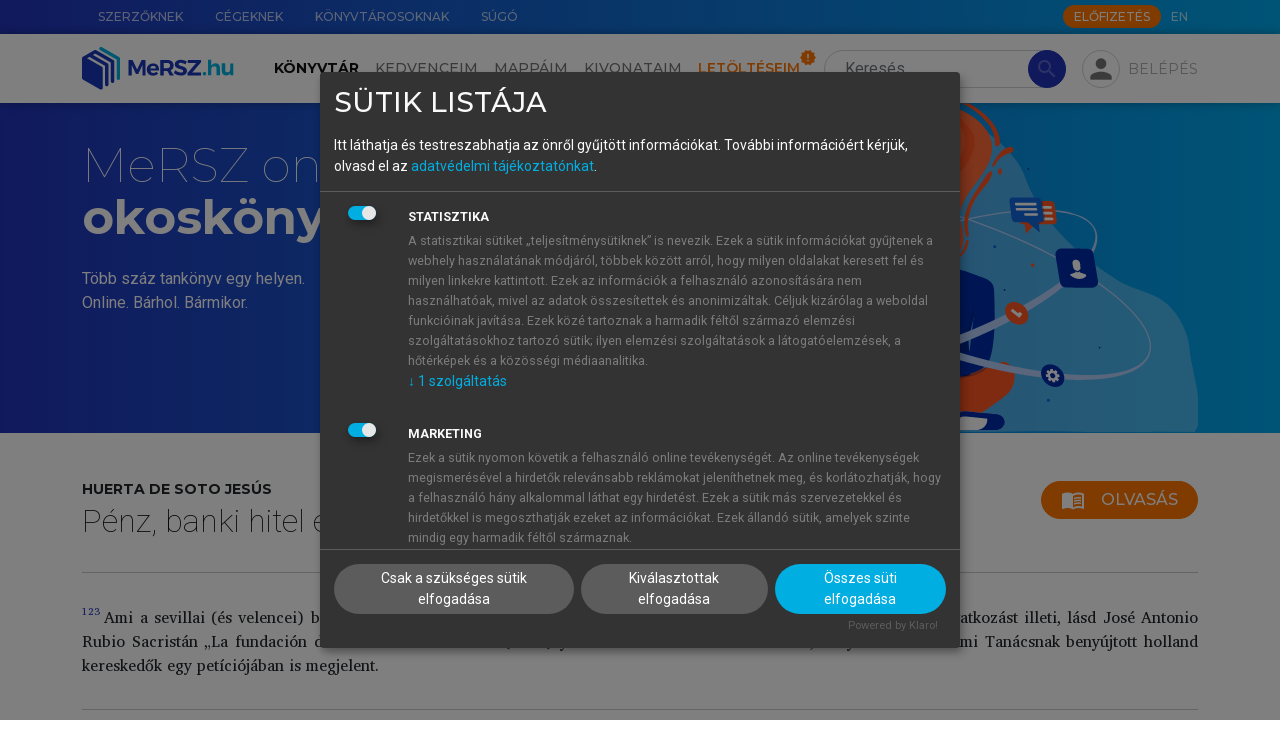

--- FILE ---
content_type: text/html; charset=utf-8
request_url: https://mersz.hu/hivatkozas/dj143pbhegc_footnote-682/
body_size: 26812
content:
<!DOCTYPE html>
<html xmlns="http://www.w3.org/1999/xhtml" xmlns:xlink="http://www.w3.org/1999/xlink" xmlns:mml="http://www.w3.org/1998/Math/MathML" xmlns:m="http://schemas.openxmlformats.org/officeDocument/2006/math" lang="hu" dir="ltr" class="no-js" prefix="og: http://ogp.me/ns#"><head prefix="og: http://ogp.me/ns# fb: http://ogp.me/ns/fb#"><meta http-equiv="Content-Type" content="text/html; charset=UTF-8"><meta charset="UTF-8"></meta><meta name="viewport" content="width=device-width, initial-scale=1, shrink-to-fit=no"></meta><meta name="theme-color" content="#000000"></meta><meta name="tdm-reservation" content="1"></meta><meta name="tdm-policy" content="https://mersz.hu/assets/policies/tdm-policy.json"></meta><title>Pénz, banki hitel és gazdasági ciklusok - Az Amszterdami Bank  - MeRSZ</title><meta xmlns="" name="description" content="Az Amszterdami Bank "><meta xmlns="" name="author" content="Akadémiai Kiadó Zrt."><meta xmlns="" name="robots" content="index, follow, noarchive"><meta xmlns="" name="mobile-web-app-capable" content="yes"><meta xmlns="" name="apple-mobile-web-app-capable" content="yes"><meta xmlns="" name="apple-mobile-web-app-status-bar-style" content="default"><meta xmlns="" property="og:locale" content="hu_HU"><meta xmlns="" property="og:title" content="Pénz, banki hitel és gazdasági ciklusok - Az Amszterdami Bank  - MeRSZ"><meta xmlns="" property="og:image" content="https://mersz.hu/mod/object.php?objazonosito=penz_banki_hitel_cover"><meta xmlns="" property="og:description" content="Az Amszterdami Bank "><meta xmlns="" property="og:url" content="https://mersz.hu/dokumentum/dj143pbhegc__44/"><meta xmlns="" property="og:site_name" content="MeRSZ - Akadémiai Kiadó"><meta xmlns="" property="og:type" content="website"><meta xmlns="" name="twitter:card" content="summary"><meta xmlns="" name="twitter:url" content="https://mersz.hu/dokumentum/dj143pbhegc__44/"><meta xmlns="" name="twitter:title" content="Pénz, banki hitel és gazdasági ciklusok - Az Amszterdami Bank  - MeRSZ"><meta xmlns="" name="twitter:description" content="Az Amszterdami Bank "><meta xmlns="" name="twitter:image" content="https://mersz.hu/mod/object.php?objazonosito=penz_banki_hitel_cover"><meta xmlns="" name="twitter:site" content="MeRSZ - Akadémiai Kiadó"><link xmlns="" rel="canonical" href="https://mersz.hu/dokumentum/dj143pbhegc__44/"><link rel="preconnect" href="https://fonts.gstatic.com"></link><link rel="stylesheet" href="https://fonts.googleapis.com/css2?family=Montserrat:wght@100;300;400;500;600;700;900&amp;family=Roboto:wght@100;300;400;700&amp;display=swap"></link><link rel="stylesheet" href="https://fonts.googleapis.com/icon?family=Material+Icons"></link><link rel="stylesheet" href="https://fonts.googleapis.com/css2?family=Charis+SIL:ital,wght@0,400;0,700;1,400;1,700&amp;display=swap"></link><link rel="stylesheet" href="https://cdnjs.cloudflare.com/ajax/libs/Swiper/11.0.5/swiper-bundle.css"></link><link rel="stylesheet" href="https://cdnjs.cloudflare.com/ajax/libs/lightgallery/2.7.1/css/lightgallery-bundle.min.css"></link><link rel="stylesheet" href="https://cdnjs.cloudflare.com/ajax/libs/quill/2.0.2/quill.snow.min.css"></link><link rel="stylesheet" href="https://cdnjs.cloudflare.com/ajax/libs/highlight.js/11.7.0/styles/github.min.css"></link><link rel="stylesheet" href="/assets/css/bootstrap.min.css?071102"></link><link rel="stylesheet" type="text/css" href="/assets/css/legacy.min.css?071102"></link><link rel="stylesheet" type="text/css" href="/assets/css/klaro.min.css?071102"></link><link rel="stylesheet" type="text/css" href="/assets/css/master.min.css?071102"></link><link rel="manifest" href="/manifest.json" crossorigin="use-credentials"></link><script>
          window.addEventListener('beforeunload', () => {
            for (const img of document.images) {
              if (!img.complete && img.src) {
                img.src = ''; // megszakítja a töltést
              }
            }
          });
        </script><script>window.isOnline=navigator.onLine;window.addEventListener('online',()=>{window.isOnline=true;});window.addEventListener('offline',()=>{window.isOnline=false;});</script><script>const getMrt=()=>'FksFAQYdBgIRS1dYW1NRWVpfVVBfFA=='; const getUsrbeallitas=()=>''; const usrlogged='false'; const usrid='NaN'; const pnid=''; const wlid='NaN'; const usrpremium='false'; const fkeresfacet='false'; const fkereskepek='false'; const fkeresarchi='false'; const fmappamappa='false'; const finfiscroll='false'; const fkivonatfun='false'; const fszkiemeles='false'; const fofflinefun='false'; const usrprobatimer='NaN'; const usrredirectedaftertrail=localStorage.getItem('usrredirectedaftertrail')==='true'||false; const usrakciotimer='NaN'; const usrStates={usrlogged,usrid,pnid,wlid,usrpremium,fkeresfacet,fkereskepek,fkeresarchi,fmappamappa,finfiscroll,fkivonatfun,fszkiemeles,usrprobatimer,usrredirectedaftertrail,usrakciotimer, fofflinefun};</script><script src="https://www.google.com/recaptcha/api.js?hl=hu"></script><script src="/assets/js/lang_hu.js?071102"></script><script src="/assets/js/start.js?071102"></script><script src="/assets/js/klaro-config.js?071102" defer></script><script type="application/javascript" src="https://cdn.kiprotect.com/klaro/latest/klaro-no-css.js" defer></script><script type="application/ld+json">{"@context":"https://schema.org","@type":"WebSite","url":"https://mersz.hu/","potentialAction":{"@type":"SearchAction","target":"https://mersz.hu/?mod=keres&rendezes=2&keres={search_term_string}","query-input":"required name=search_term_string"}}</script><link rel="icon" href="/assets/images/logoikon.png"></link><link rel="image_src" href="/assets/images/logoikon.png"></link><link rel="apple-touch-icon" href="/assets/images/logoikon.png"></link><script data-name="google-analytics" async="async" data-src="https://www.googletagmanager.com/gtag/js?id=UA-70645332-3"></script><script>window.dataLayer=window.dataLayer||[];function gtag(){dataLayer.push(arguments);}gtag('js',new Date());gtag('config','UA-googletagmanager-3');</script><script>(function(w,d,s,l,i){w[l]=w[l]||[];w[l].push({'gtm.start':new Date().getTime(),event:'gtm.js'});var f=d.getElementsByTagName(s)[0],j=d.createElement(s),dl=l!='dataLayer'?'&l='+l:'';j.async=true;j.src='https://www.googletagmanager.com/gtm.js?id='+i+dl;f.parentNode.insertBefore(j,f);})(window,document,'script','dataLayer','GTM-W7PHBV2');</script></head><body><main><noscript><div class="py-4 text-center">A weboldal rendeltetésszerű használatához, kérjük, engedélyezd a javascript-et a böngésződben.</div></noscript><noscript><iframe src="https://www.googletagmanager.com/ns.html?id=GTM-W7PHBV2" height="0" width="0" style="display:none;visibility:hidden"></iframe></noscript><header xmlns="" class=""><div id="top-nav" class="m-gradient-blue"><div class="container"><div class="row justify-content-end flex-nowrap"><nav class="col-auto d-none d-xl-flex flex-grow-1"><ul class="nav flex-nowrap"><li class="nav-item"><a href="/egyeb/szerzoknek/" class="nav-link" data-lang-text="menu_for_authors">Szerzőknek</a></li><li class="nav-item"><a href="/egyeb/cegeknek/" class="nav-link" data-lang-text="menu_for_companies">Cégeknek</a></li><li class="nav-item"><a href="/egyeb/konyvtarosoknak/" class="nav-link" data-lang-text="menu_for_librarians">Könyvtárosoknak</a></li><li class="nav-item"><a href="/egyeb/sugo/" class="nav-link" data-lang-text="menu_help">Súgó</a></li></ul></nav><div class="col-12 col-xl-auto d-flex align-items-center"><nav class="me-auto me-xl-1"><ul class="nav"></ul></nav><a class="btn btn-xs btn-secondary text-uppercase btn-subscribe d-none d-xl-block" href="/egyeb/elofizetes/" data-lang-text="subscribe_btn">Előfizetés</a><ul class="nav"><li class="nav-item"><a href="javascript:void(0)" onclick="localStorage.setItem('mersz-language', this.innerText.toLowerCase()); setTimeout(() =&gt; document.getElementById('lang-selector').submit(), 0)" class="nav-link m-langselector" title="Switch to English" data-id="lang-selector">EN</a></li></ul><form method="post" id="lang-selector"><input type="hidden" name="wnyid" value="2"></form></div></div></div></div><nav id="main-nav" class="navbar navbar-expand-xl navbar-light"><div class="m-background-box"></div><div class="container"><a class="navbar-brand order-1 d-none d-xl-block" href="/"><img src="/assets/images/common/mersz-logo.svg" alt="MeRSZ"></a><a class="navbar-brand order-1 d-xl-none" href="/"><img src="/assets/images/common/mersz-logo-icon.svg" alt="MeRSZ"></a><div class="m-search m-search-nologin ml-3 order-2 order-xl-3"><form method="post" action="/talalatok/" id="searchForm" class="m-search-form"><input type="hidden" name="mod" value="1"><input type="search" name="keres" value="" class="form-control rounded-pill" id="t-header-search" placeholder="Keresés" aria-label="Search" autocomplete="off" data-lang-placeholder="header_search"><button type="submit" class="btn btn-primary rounded-pill" disabled><span class="material-icons">search</span></button></form><div class="m-search-results shadow"><div class="m-search-heading mt-0"><h6>Keresett kifejezés</h6></div><ul class="m-search-items" id="searched-expressions"></ul><div class="m-search-heading border-top"><h6>Tartalomjegyzék-elemek</h6></div><ul class="m-search-items" id="content-elements"></ul><div class="m-search-heading border-top"><h6>Kiadványok</h6></div><div class="overflow-auto"><ul class="m-search-items m-search-book-items" id="publications"></ul></div></div></div><div class="m-pop-box m-pop-box-kivonataim w-md pt-2 px-0" data-popper-placement="bottom"><div class="m-pop-box-arrow" data-popper-arrow=""></div><div><button type="button" class="mb-2 p-0 btn m-add-new-btn small d-flex align-items-center" data-dispose="" id="new-docket-button-in-popup"><svg xmlns="http://www.w3.org/2000/svg" class="me-1 m-cursor-pointer ms-2" viewBox="0 0 24 24" width="24px" height="24px" fill="#2233BB"><path d="M0 0h24v24H0V0z" fill="none"></path><path d="M12 2C6.48 2 2 6.48 2 12s4.48 10 10 10 10-4.48 10-10S17.52 2 12 2zm5 11h-4v4h-2v-4H7v-2h4V7h2v4h4v2z"></path></svg>Új kivonat hozzáadása</button></div></div><div class="m-pop-box m-pop-box-mappaim w-md pt-2" data-popper-placement="bottom"><div class="m-pop-box-arrow" data-popper-arrow=""></div><div><button type="button" class="mb-2 p-0 btn m-add-new-btn small d-flex align-items-center" data-dispose="" id="create-new-folder-in-popup"><svg xmlns="http://www.w3.org/2000/svg" class="me-1 m-cursor-pointer ms-2" viewBox="0 0 24 24" width="24px" height="24px" fill="#2233BB"><path d="M0 0h24v24H0V0z" fill="none"></path><path d="M12 2C6.48 2 2 6.48 2 12s4.48 10 10 10 10-4.48 10-10S17.52 2 12 2zm5 11h-4v4h-2v-4H7v-2h4V7h2v4h4v2z"></path></svg>Új mappa hozzáadása</button></div></div><div class="m-profile ms-md-auto ms-xl-2 me-md-2 me-xl-0 order-3 order-xl-4"><div><div class="m-fab m-pop-button" id="login-panel" data-trigger="click" data-placement="bottom" data-bs-toggle="collapse" data-bs-target="#profile-menu" aria-controls="profile-menu" aria-expanded="false" data-content="m-pop-box-login"><span class="material-icons">person</span></div></div><div class="m-login-text m-pop-button px-1 pe-xl-0" data-content="m-pop-box-login" data-trigger="click" data-placement="bottom" data-bs-toggle="collapse" data-bs-target="#profile-menu" aria-controls="profile-menu" aria-expanded="false">Belépés</div></div><div class="m-pop-box m-pop-box-login w-md mt-1" data-popper-placement="bottom"><div class="m-pop-box-arrow" data-popper-arrow=""></div><form method="post" id="modalLoginForm"><div class="mb-1"><label for="email" class="form-label m-text-xs required">E-mail-cím</label><input type="email" name="email" id="email" class="form-control"></div><div class="mb-1"><label for="password" class="form-label m-text-xs required">Jelszó</label><input type="password" name="password" id="password" class="form-control"><div id="error_login" class="m-error-message"><span class="material-icons">warning</span>Ismeretlen belépési hiba</div></div><div class="form-check mb-1"><input type="checkbox" name="belepvemarad" id="belepvemarad" class="form-check-input">Maradjon belépve</div><div><a href="/egyeb/elfelejtettjelszo/">Elfelejtettem a jelszavamat</a></div><button type="submit" id="logIn" class="btn btn-primary btn-sm mt-2">Belépés</button><hr><div class="d-flex justify-content-between align-items-center"><h5 class="text-center mb-0">Még nincs fiókod?</h5><div><a href="/egyeb/regisztracio/" class="d-block text-center text-capitalize fs-6 fw-bold">Regisztrálj!</a></div></div><hr><h5 class="text-center mb-1">Tanuló vagy?</h5><p class="text-center mb-0">Lépj be intézményi azonosítóval!</p><div class="text-center"><a href="https://shibboleth.mersz.org/"><img src="/assets/images/common/eduid-logo.svg" alt="eduID logó" class="pt-2 px-5"></a></div></form></div><div class="order-4"><button type="button" class="navbar-toggler m-fab" data-bs-toggle="collapse" data-bs-target="#main-menu" aria-controls="main-menu" aria-expanded="false" aria-label="Toggle navigation"><span class="material-icons">menu</span></button></div><div class="collapse navbar-collapse order-5 order-xl-2 text-xl-center" id="main-menu"><ul class="navbar-nav mt-3 my-xl-0 me-xl-2"><li class="nav-item" id="m-nav-library"><a href="/konyvtar/" class="nav-link active" data-lang-text="header_library">Könyvtár</a></li><li class="nav-item" id="m-nav-favoites"><a href="/kedvenceim/" class="nav-link" data-lang-text="header_favorites">Kedvenceim</a></li><li class="nav-item" id="m-nav-folders"><a href="/mappaim/" class="nav-link" data-lang-text="header_folders">Mappáim</a></li><li class="nav-item" id="m-nav-dockets"><a href="/kivonataim/" class="nav-link" data-lang-text="header_summaries">Kivonataim</a></li><li class="nav-item" id="m-nav-downloads"><a href="/letolteseim/" class="nav-link m-downloads-badge" data-lang-text="header_downloads">Letöltéseim</a></li><li class="nav-item pt-3 d-xl-none"><a href="/egyeb/szerzoknek/" class="nav-link" data-lang-text="menu_for_authors">Szerzőknek</a></li><li class="nav-item d-xl-none"><a href="/egyeb/cegeknek/" class="nav-link" data-lang-text="menu_for_companies">Cégeknek</a></li><li class="nav-item d-xl-none"><a href="/egyeb/konyvtarosoknak/" class="nav-link" data-lang-text="menu_for_librarians">Könyvtárosoknak</a></li><li class="nav-item pb-4 d-xl-none"><a href="/egyeb/sugo/" class="nav-link" data-lang-text="menu_help">Súgó</a></li><li class="nav-item pb-4 d-xl-none"><a href="javascript:void(0)" onclick="localStorage.setItem('mersz-language', this.innerText.toLowerCase()); setTimeout(() =&gt; document.getElementById('lang-selector').submit(), 0)" class="nav-link m-langselector" title="Switch to English" data-id="lang-selector">EN</a></li></ul><a class="btn btn-md btn-secondary text-uppercase btn-subscribe mx-auto d-xl-none mb-3 text-center" href="/egyeb/elofizetes/" data-lang-text="subscribe_btn">Előfizetés</a></div></div></nav></header>
<section xmlns="" class="content"><div class="m-gradient-blue"><div class="container"><div class="row m-page-banner m-no-underline border-bottom-0 mb-0"><div class="carousel"><div class="carousel-inner"><div class="carousel-item m-white active"><div class="carousel-container"><div class="carousel-bg"><img src="/assets/images/carousels/valts_mersz_plusz-ra.svg" alt="Válts MeRSZ+ -ra!"></div><div class="carousel-content"><div class="carousel-text"><div class="mt-lg-2"><div class="carousel-h1-wrapper"><h1>MeRSZ online<br><strong>okoskönyvtár</strong></h1></div><p>Több száz tankönyv egy helyen.<br>Online. Bárhol. Bármikor.</p></div></div></div></div></div></div></div></div></div></div><div class="container pt-4 pb-5"><div class="m-item-info"><form method="post" id="form_kiadvany_oldal" action="/dokumentum/dj143pbhegc__44"><input type="hidden" name="kiadvany_oldal_mod" value="1"></form><div class="row gx-3"><div class="col-12 m-item-info-header"><div class="me-2 mb-3"><p class="m-item-info-author">Huerta de Soto Jesús</p><h1 class="m-item-info-title">Pénz, banki hitel és gazdasági ciklusok</h1></div><div class="d-flex"><button type="submit" class="btn btn-secondary d-flex mb-3" onclick="document.getElementById('form_kiadvany_oldal').submit()"><span class="material-icons me-2">menu_book</span>Olvasás</button></div></div></div><hr class="mt-0 mb-3"><div xmlns="http://www.w3.org/1999/xhtml" id="bookdiv" class="bookdiv">
  <div class="article">
    <div class="footnote"><span class="superscript"><a href="/dokumentum/dj143pbhegc__44/#dj143pbhegc_footnote-682_ref" data-anchor="dj143pbhegc_footnote-682"><span class="kiadvany_footnoteref">123 </span></a></span><span>
      <span class="para_labjegyzet">Ami a sevillai (és velencei) bankokra – mint az Amszterdami Bank modelljéül szolgáló bankokra – utaló különös hivatkozást illeti, lásd José Antonio Rubio Sacristán „La fundación del Banco de Amsterdam (1609) y la banca de Sevilla” című írását, mely az Amszterdami Tanácsnak benyújtott holland kereskedők egy petíciójában is megjelent.</span>
    </span></div>
  </div>
</div><hr class="my-3"><div class="row gx-3"><div class="col-sm-12 col-md-5 col-lg-4 col-xl-3 d-flex flex-column align-items-center align-items-xl-start mb-4 mb-sm-0"><div class="m-item-info-cover mb-3"><picture><img src="/object/penz_banki_hitel_cover_idx/1477337950" alt="Pénz, banki hitel és gazdasági ciklusok" class="m-cursor-pointer" onclick="document.getElementById('form_kiadvany_oldal').submit()"></picture></div></div><div class="m-kiadvany_info-toc col-sm-12 col-md-7 col-lg-8 col-xl-9 d-flex flex-column align-items-center align-items-sm-start" id="toc"><div class="d-flex justify-content-between align-items-center"><button id="toc-button" class="btn mb-3 m-toc-button"><img src="/assets/images/icons/double-arrow-up.svg"></button><h4 class="mb-3 ps-1">Tartalomjegyzék</h4></div><ul class="list-unstyled" data-tree="data-tree"><li><a class="m-hover-box-sm" href="/dokumentum/dj143pbhegc__1/?kiadvany_oldal_mod=1#dj143pbhegc_book1">Pénz, banki hitel és gazdasági ciklusok </a><ul class="list-unstyled"></ul></li>
<li><a class="m-hover-box-sm" href="/dokumentum/dj143pbhegc__2/?kiadvany_oldal_mod=1#dj143pbhegc_impresszum">Impresszum </a><ul class="list-unstyled"></ul></li>
<li><a class="m-hover-box-sm" href="/dokumentum/dj143pbhegc__3/?kiadvany_oldal_mod=1#dj143pbhegc_0">Előszó a harmadik angol nyelvű kiadáshoz </a><ul class="list-unstyled"></ul></li>
<li><a class="m-hover-box-sm" href="/dokumentum/dj143pbhegc__4/?kiadvany_oldal_mod=1#dj143pbhegc_1">Előszó a második angol nyelvű kiadáshoz </a><ul class="list-unstyled"></ul></li>
<li><a class="m-hover-box-sm" href="/dokumentum/dj143pbhegc__5/?kiadvany_oldal_mod=1#dj143pbhegc_2">Előszó az első angol nyelvű kiadáshoz </a><ul class="list-unstyled"></ul></li>
<li><a class="m-hover-box-sm" href="/dokumentum/dj143pbhegc__6/?kiadvany_oldal_mod=1#dj143pbhegc_3">Előszó a harmadik spanyol nyelvű kiadáshoz </a><ul class="list-unstyled"></ul></li>
<li><a class="m-hover-box-sm" href="/dokumentum/dj143pbhegc__7/?kiadvany_oldal_mod=1#dj143pbhegc_4">Előszó a második spanyol nyelvű kiadáshoz </a><ul class="list-unstyled"></ul></li>
<li class="contents-list close-list"><span class="material-icons arrow">chevron_right</span><a class="m-hover-box-sm" href="/dokumentum/dj143pbhegc__8/?kiadvany_oldal_mod=1#dj143pbhegc_5">Első fejezet: A pénzletétre vonatkozó szerződés jogi természete: a szabálytalan (rendhagyó) letét egyik fajtája </a><ul class="list-unstyled"><li class="contents-list close-list"><span class="material-icons arrow">chevron_right</span><a class="m-hover-box-sm" href="/dokumentum/dj143pbhegc__9/?kiadvany_oldal_mod=1#dj143pbhegc_6">1. A fogalmak előzetes tisztázása: kölcsönszerződések (mutuum és commodatum) és letéti szerződések </a><ul class="list-unstyled"><li><a class="m-hover-box-sm" href="/dokumentum/dj143pbhegc__10/?kiadvany_oldal_mod=1#dj143pbhegc_7">A commodatum (haszonkölcsön) szerződés </a><ul class="list-unstyled"></ul></li>
<li><a class="m-hover-box-sm" href="/dokumentum/dj143pbhegc__11/?kiadvany_oldal_mod=1#dj143pbhegc_8">A mutuum (kölcsön) szerződés </a><ul class="list-unstyled"></ul></li>
<li><a class="m-hover-box-sm" href="/dokumentum/dj143pbhegc__12/?kiadvany_oldal_mod=1#dj143pbhegc_9">A letéti szerződés </a><ul class="list-unstyled"></ul></li>
<li><a class="m-hover-box-sm" href="/dokumentum/dj143pbhegc__13/?kiadvany_oldal_mod=1#dj143pbhegc_10">Helyettesíthető dolgok letétje vagy szabálytalan (rendhagyó) letét </a><ul class="list-unstyled"></ul></li>
</ul></li>
<li class="contents-list close-list"><span class="material-icons arrow">chevron_right</span><a class="m-hover-box-sm" href="/dokumentum/dj143pbhegc__14/?kiadvany_oldal_mod=1#dj143pbhegc_11">2. A szabálytalan (rendhagyó) letétek gazdasági és társadalmi szerepe </a><ul class="list-unstyled"><li><a class="m-hover-box-sm" href="/dokumentum/dj143pbhegc__15/?kiadvany_oldal_mod=1#dj143pbhegc_12">A pénzletét alapvető eleme </a><ul class="list-unstyled"></ul></li>
<li><a class="m-hover-box-sm" href="/dokumentum/dj143pbhegc__16/?kiadvany_oldal_mod=1#dj143pbhegc_13">A főkötelezettség teljesítésének elmulasztásából eredő következmények szabálytalan (rendhagyó) letét esetén </a><ul class="list-unstyled"></ul></li>
<li><a class="m-hover-box-sm" href="/dokumentum/dj143pbhegc__17/?kiadvany_oldal_mod=1#dj143pbhegc_14">A pénzletétre vonatkozó szerződést vezérlő jogi alapelveket alátámasztó bírósági döntések (A 100 százalék tartalék követelménye) </a><ul class="list-unstyled"></ul></li>
</ul></li>
<li class="contents-list close-list"><span class="material-icons arrow">chevron_right</span><a class="m-hover-box-sm" href="/dokumentum/dj143pbhegc__18/?kiadvany_oldal_mod=1#dj143pbhegc_15">3. A szabálytalan (rendhagyó) letétre vonatkozó szerződés és a pénzkölcsönszerződés közötti lényeges eltérések </a><ul class="list-unstyled"><li><a class="m-hover-box-sm" href="/dokumentum/dj143pbhegc__19/?kiadvany_oldal_mod=1#dj143pbhegc_16">A tulajdonjog átszállásának terjedelme a két szerződés esetén </a><ul class="list-unstyled"></ul></li>
<li><a class="m-hover-box-sm" href="/dokumentum/dj143pbhegc__20/?kiadvany_oldal_mod=1#dj143pbhegc_17">A két szerződés közötti alapvető gazdasági különbségek </a><ul class="list-unstyled"></ul></li>
<li><a class="m-hover-box-sm" href="/dokumentum/dj143pbhegc__21/?kiadvany_oldal_mod=1#dj143pbhegc_18">A két szerződés közötti alapvető jogi különbségek </a><ul class="list-unstyled"></ul></li>
</ul></li>
<li class="contents-list close-list"><span class="material-icons arrow">chevron_right</span><a class="m-hover-box-sm" href="/dokumentum/dj143pbhegc__22/?kiadvany_oldal_mod=1#dj143pbhegc_19">4. A pénzletétre vonatkozó szerződést vezérlő általános jogelvek római jogtudósok általi felfedezése </a><ul class="list-unstyled"><li><a class="m-hover-box-sm" href="/dokumentum/dj143pbhegc__23/?kiadvany_oldal_mod=1#dj143pbhegc_20">A hagyományos jogelvek felmerülése Menger, Hayek és Leoni szerint </a><ul class="list-unstyled"></ul></li>
<li><a class="m-hover-box-sm" href="/dokumentum/dj143pbhegc__24/?kiadvany_oldal_mod=1#dj143pbhegc_21">A római jogtudomány </a><ul class="list-unstyled"></ul></li>
<li><a class="m-hover-box-sm" href="/dokumentum/dj143pbhegc__25/?kiadvany_oldal_mod=1#dj143pbhegc_22">A szabálytalan letétre vonatkozó szerződés a római jogban </a><ul class="list-unstyled"></ul></li>
</ul></li>
</ul></li>
<li class="contents-list close-list"><span class="material-icons arrow">chevron_right</span><a class="m-hover-box-sm" href="/dokumentum/dj143pbhegc__26/?kiadvany_oldal_mod=1#dj143pbhegc_23">Második fejezet: A szabálytalan pénzügyi letéti szerződések jogi alapelveinek megszegése – történelmi áttekintés </a><ul class="list-unstyled"><li><a class="m-hover-box-sm" href="/dokumentum/dj143pbhegc__27/?kiadvany_oldal_mod=1#dj143pbhegc_24">1. Bevezetés </a><ul class="list-unstyled"></ul></li>
<li class="contents-list close-list"><span class="material-icons arrow">chevron_right</span><a class="m-hover-box-sm" href="/dokumentum/dj143pbhegc__28/?kiadvany_oldal_mod=1#dj143pbhegc_25">2. Bankok Görögországban és Rómában </a><ul class="list-unstyled"><li><a class="m-hover-box-sm" href="/dokumentum/dj143pbhegc__29/?kiadvany_oldal_mod=1#dj143pbhegc_26">Trapezitei, azaz görög bankárok </a><ul class="list-unstyled"></ul></li>
<li><a class="m-hover-box-sm" href="/dokumentum/dj143pbhegc__30/?kiadvany_oldal_mod=1#dj143pbhegc_27">Bankok a hellenisztikus korban </a><ul class="list-unstyled"></ul></li>
<li><a class="m-hover-box-sm" href="/dokumentum/dj143pbhegc__31/?kiadvany_oldal_mod=1#dj143pbhegc_28">Bankok Rómában </a><ul class="list-unstyled"></ul></li>
<li><a class="m-hover-box-sm" href="/dokumentum/dj143pbhegc__32/?kiadvany_oldal_mod=1#dj143pbhegc_29">I. Kallixtusz pápa bankjának bukása </a><ul class="list-unstyled"></ul></li>
<li><a class="m-hover-box-sm" href="/dokumentum/dj143pbhegc__33/?kiadvany_oldal_mod=1#dj143pbhegc_30">A societates argentariae </a><ul class="list-unstyled"></ul></li>
</ul></li>
<li class="contents-list close-list"><span class="material-icons arrow">chevron_right</span><a class="m-hover-box-sm" href="/dokumentum/dj143pbhegc__34/?kiadvany_oldal_mod=1#dj143pbhegc_31">3. Bankárok a késő középkorban </a><ul class="list-unstyled"><li><a class="m-hover-box-sm" href="/dokumentum/dj143pbhegc__35/?kiadvany_oldal_mod=1#dj143pbhegc_32">A betéti bankok újjászületése Európa mediterrán térségében </a><ul class="list-unstyled"></ul></li>
<li><a class="m-hover-box-sm" href="/dokumentum/dj143pbhegc__36/?kiadvany_oldal_mod=1#dj143pbhegc_33">Az uzsora egyházi tiltása és a „depositum confessatum” </a><ul class="list-unstyled"></ul></li>
<li><a class="m-hover-box-sm" href="/dokumentum/dj143pbhegc__37/?kiadvany_oldal_mod=1#dj143pbhegc_34">Bankok a 14. századi Firenzében </a><ul class="list-unstyled"></ul></li>
<li><a class="m-hover-box-sm" href="/dokumentum/dj143pbhegc__38/?kiadvany_oldal_mod=1#dj143pbhegc_35">A Medici Bank </a><ul class="list-unstyled"></ul></li>
<li><a class="m-hover-box-sm" href="/dokumentum/dj143pbhegc__39/?kiadvany_oldal_mod=1#dj143pbhegc_36">A katalóniai bankok a 14. és 15. században: a Taula de Canvi </a><ul class="list-unstyled"></ul></li>
</ul></li>
<li class="contents-list close-list"><span class="material-icons arrow">chevron_right</span><a class="m-hover-box-sm" href="/dokumentum/dj143pbhegc__40/?kiadvany_oldal_mod=1#dj143pbhegc_37">4. Banktevékenység V. Károly uralkodása alatt és a salamancai iskola tantétele </a><ul class="list-unstyled"><li><a class="m-hover-box-sm" href="/dokumentum/dj143pbhegc__41/?kiadvany_oldal_mod=1#dj143pbhegc_38">A bankok fejlődése Sevillában </a><ul class="list-unstyled"></ul></li>
<li><a class="m-hover-box-sm" href="/dokumentum/dj143pbhegc__42/?kiadvany_oldal_mod=1#dj143pbhegc_39">A salamancai iskola és a bankszakma </a><ul class="list-unstyled"></ul></li>
</ul></li>
<li class="contents-list close-list"><span class="material-icons arrow">chevron_right</span><a class="m-hover-box-sm" href="/dokumentum/dj143pbhegc__43/?kiadvany_oldal_mod=1#dj143pbhegc_40">5. Újabb kísérlet a banktevékenység törvényessé tételére: az Amszterdami Bank. Bankszakma a 17. és 18. században </a><ul class="list-unstyled"><li expand-data-tree="expand-data-tree"><a class="m-hover-box-sm" href="/dokumentum/dj143pbhegc__44/?kiadvany_oldal_mod=1#dj143pbhegc_41"><strong>Az Amszterdami Bank </strong></a><ul class="list-unstyled"></ul></li>
<li><a class="m-hover-box-sm" href="/dokumentum/dj143pbhegc__45/?kiadvany_oldal_mod=1#dj143pbhegc_42">David Hume és az Amszterdami Bank </a><ul class="list-unstyled"></ul></li>
<li><a class="m-hover-box-sm" href="/dokumentum/dj143pbhegc__46/?kiadvany_oldal_mod=1#dj143pbhegc_43">Sir James Steuart, Adam Smith és az Amszterdami Bank </a><ul class="list-unstyled"></ul></li>
<li><a class="m-hover-box-sm" href="/dokumentum/dj143pbhegc__47/?kiadvany_oldal_mod=1#dj143pbhegc_44">Svédországi és angliai bankok </a><ul class="list-unstyled"></ul></li>
<li><a class="m-hover-box-sm" href="/dokumentum/dj143pbhegc__48/?kiadvany_oldal_mod=1#dj143pbhegc_45">John Law és a 18. századi bankszakma Franciaországban </a><ul class="list-unstyled"></ul></li>
<li><a class="m-hover-box-sm" href="/dokumentum/dj143pbhegc__49/?kiadvany_oldal_mod=1#dj143pbhegc_46">Richard Cantillon és a szabálytalan pénzügyi letétszerződés csalárd megszegése </a><ul class="list-unstyled"></ul></li>
</ul></li>
</ul></li>
<li class="contents-list close-list"><span class="material-icons arrow">chevron_right</span><a class="m-hover-box-sm" href="/dokumentum/dj143pbhegc__50/?kiadvany_oldal_mod=1#dj143pbhegc_47">Harmadik fejezet: Kísérletek a részleges tartalékkal működő bankrendszer törvény általi igazolására </a><ul class="list-unstyled"><li><a class="m-hover-box-sm" href="/dokumentum/dj143pbhegc__51/?kiadvany_oldal_mod=1#dj143pbhegc_48">1. Bevezetés </a><ul class="list-unstyled"></ul></li>
<li class="contents-list close-list"><span class="material-icons arrow">chevron_right</span><a class="m-hover-box-sm" href="/dokumentum/dj143pbhegc__52/?kiadvany_oldal_mod=1#dj143pbhegc_49">2. Miért lehetetlen azonosnak tekinteni a rendhagyó letétet és a kölcsön- vagy mutuum szerződést? </a><ul class="list-unstyled"><li><a class="m-hover-box-sm" href="/dokumentum/dj143pbhegc__53/?kiadvany_oldal_mod=1#dj143pbhegc_50">A zavar gyökerei </a><ul class="list-unstyled"></ul></li>
<li><a class="m-hover-box-sm" href="/dokumentum/dj143pbhegc__54/?kiadvany_oldal_mod=1#dj143pbhegc_51">A szokásjog téves doktrínája </a><ul class="list-unstyled"></ul></li>
<li><a class="m-hover-box-sm" href="/dokumentum/dj143pbhegc__55/?kiadvany_oldal_mod=1#dj143pbhegc_52">A spanyol polgári és kereskedelmi törvénykönyvek doktrínája </a><ul class="list-unstyled"></ul></li>
<li><a class="m-hover-box-sm" href="/dokumentum/dj143pbhegc__56/?kiadvany_oldal_mod=1#dj143pbhegc_53">A pénzügyi rendhagyó letéti szerződés és a kölcsön- vagy mutuum szerződés azonosítási kísérletének kritikája </a><ul class="list-unstyled"></ul></li>
<li><a class="m-hover-box-sm" href="/dokumentum/dj143pbhegc__57/?kiadvany_oldal_mod=1#dj143pbhegc_54">A szerződések különböző okai vagy céljai </a><ul class="list-unstyled"></ul></li>
<li><a class="m-hover-box-sm" href="/dokumentum/dj143pbhegc__58/?kiadvany_oldal_mod=1#dj143pbhegc_55">A ki nem mondott vagy hallgatólagos megállapodás eszméje </a><ul class="list-unstyled"></ul></li>
</ul></li>
<li><a class="m-hover-box-sm" href="/dokumentum/dj143pbhegc__59/?kiadvany_oldal_mod=1#dj143pbhegc_56">3. Egy nem megfelelő megoldás: a hozzáférhetőség fogalmának újradeﬁniálása </a><ul class="list-unstyled"></ul></li>
<li class="contents-list close-list"><span class="material-icons arrow">chevron_right</span><a class="m-hover-box-sm" href="/dokumentum/dj143pbhegc__60/?kiadvany_oldal_mod=1#dj143pbhegc_57">4. A pénzügyi rendhagyó letét, a visszavásárlási megállapodások tranzakciói és életbiztosítási szerződések </a><ul class="list-unstyled"><li><a class="m-hover-box-sm" href="/dokumentum/dj143pbhegc__61/?kiadvany_oldal_mod=1#dj143pbhegc_58">A visszavásárlási megállapodások tranzakciói </a><ul class="list-unstyled"></ul></li>
<li><a class="m-hover-box-sm" href="/dokumentum/dj143pbhegc__62/?kiadvany_oldal_mod=1#dj143pbhegc_59">Az életbiztosítási szerződések esete </a><ul class="list-unstyled"></ul></li>
</ul></li>
</ul></li>
<li class="contents-list close-list"><span class="material-icons arrow">chevron_right</span><a class="m-hover-box-sm" href="/dokumentum/dj143pbhegc__63/?kiadvany_oldal_mod=1#dj143pbhegc_60">Negyedik fejezet: A hitelexpanzió folyamata </a><ul class="list-unstyled"><li><a class="m-hover-box-sm" href="/dokumentum/dj143pbhegc__64/?kiadvany_oldal_mod=1#dj143pbhegc_61">1. Bevezetés </a><ul class="list-unstyled"></ul></li>
<li><a class="m-hover-box-sm" href="/dokumentum/dj143pbhegc__65/?kiadvany_oldal_mod=1#dj143pbhegc_62">2. A bank valós közvetítői szerepe a kölcsönügyletekben </a><ul class="list-unstyled"></ul></li>
<li><a class="m-hover-box-sm" href="/dokumentum/dj143pbhegc__66/?kiadvany_oldal_mod=1#dj143pbhegc_63">3. A bank szerepe a monetáris bankbetéti ügyletben </a><ul class="list-unstyled"></ul></li>
<li class="contents-list close-list"><span class="material-icons arrow">chevron_right</span><a class="m-hover-box-sm" href="/dokumentum/dj143pbhegc__67/?kiadvany_oldal_mod=1#dj143pbhegc_64">4. A látra szóló betétek banki felhasználása által okozott hatások: egy egyéni bank esete </a><ul class="list-unstyled"><li><a class="m-hover-box-sm" href="/dokumentum/dj143pbhegc__68/?kiadvany_oldal_mod=1#dj143pbhegc_65">A kontinentális számviteli rendszer </a><ul class="list-unstyled"></ul></li>
<li><a class="m-hover-box-sm" href="/dokumentum/dj143pbhegc__69/?kiadvany_oldal_mod=1#dj143pbhegc_66">Az angolszász országok számviteli gyakorlata </a><ul class="list-unstyled"></ul></li>
<li><a class="m-hover-box-sm" href="/dokumentum/dj143pbhegc__70/?kiadvany_oldal_mod=1#dj143pbhegc_67">Egy elszigetelt bank hitelexpanziós és betétképző kapacitása </a><ul class="list-unstyled"></ul></li>
<li><a class="m-hover-box-sm" href="/dokumentum/dj143pbhegc__71/?kiadvany_oldal_mod=1#dj143pbhegc_68">Egy nagyon kicsi bank esete </a><ul class="list-unstyled"></ul></li>
<li><a class="m-hover-box-sm" href="/dokumentum/dj143pbhegc__72/?kiadvany_oldal_mod=1#dj143pbhegc_69">Hitelexpanzió és ex nihilo betétképzés egy egyedüli, monopolista bankban </a><ul class="list-unstyled"></ul></li>
</ul></li>
<li class="contents-list close-list"><span class="material-icons arrow">chevron_right</span><a class="m-hover-box-sm" href="/dokumentum/dj143pbhegc__73/?kiadvany_oldal_mod=1#dj143pbhegc_70">5. Hitelexpanzió és új betétteremtés a bankrendszer egészében </a><ul class="list-unstyled"><li><a class="m-hover-box-sm" href="/dokumentum/dj143pbhegc__74/?kiadvany_oldal_mod=1#dj143pbhegc_71">Kölcsönteremtés egy kis bankokból álló rendszerben </a><ul class="list-unstyled"></ul></li>
</ul></li>
<li class="contents-list close-list"><span class="material-icons arrow">chevron_right</span><a class="m-hover-box-sm" href="/dokumentum/dj143pbhegc__75/?kiadvany_oldal_mod=1#dj143pbhegc_72">6. Néhány további nehézség, ami a szimultán banki expanzió folyamán adódhat </a><ul class="list-unstyled"><li><a class="m-hover-box-sm" href="/dokumentum/dj143pbhegc__76/?kiadvany_oldal_mod=1#dj143pbhegc_73">A pénzkészlet kiszivárgása a bankrendszerből </a><ul class="list-unstyled"></ul></li>
<li><a class="m-hover-box-sm" href="/dokumentum/dj143pbhegc__77/?kiadvany_oldal_mod=1#dj143pbhegc_74">A kötelező tartalékminimumot meghaladó ráta fenntartása </a><ul class="list-unstyled"></ul></li>
<li><a class="m-hover-box-sm" href="/dokumentum/dj143pbhegc__78/?kiadvany_oldal_mod=1#dj143pbhegc_75">Különböző tartalékkövetelmény különböző fajtájú letétekhez </a><ul class="list-unstyled"></ul></li>
</ul></li>
<li><a class="m-hover-box-sm" href="/dokumentum/dj143pbhegc__79/?kiadvany_oldal_mod=1#dj143pbhegc_76">7. Párhuzam a betétképzés és a fedezetlen bankjegyek nyomása között </a><ul class="list-unstyled"></ul></li>
<li><a class="m-hover-box-sm" href="/dokumentum/dj143pbhegc__80/?kiadvany_oldal_mod=1#dj143pbhegc_77">8. A hitelszűkítés folyamata – avagy a mesterségesen okozott hitelszűkülés </a><ul class="list-unstyled"></ul></li>
</ul></li>
<li class="contents-list close-list"><span class="material-icons arrow">chevron_right</span><a class="m-hover-box-sm" href="/dokumentum/dj143pbhegc__81/?kiadvany_oldal_mod=1#dj143pbhegc_78">Ötödik fejezet: A banki hitelezés kiterjedése és ennek hatásai a gazdasági rendszerre </a><ul class="list-unstyled"><li class="contents-list close-list"><span class="material-icons arrow">chevron_right</span><a class="m-hover-box-sm" href="/dokumentum/dj143pbhegc__82/?kiadvany_oldal_mod=1#dj143pbhegc_79">1. A tőkeelmélet alapjai </a><ul class="list-unstyled"><li><a class="m-hover-box-sm" href="/dokumentum/dj143pbhegc__83/?kiadvany_oldal_mod=1#dj143pbhegc_80">Az emberi cselekvés mint egyéni stádiumok sorozata </a><ul class="list-unstyled"></ul></li>
<li><a class="m-hover-box-sm" href="/dokumentum/dj143pbhegc__84/?kiadvany_oldal_mod=1#dj143pbhegc_81">A tőke és a tőkejavak </a><ul class="list-unstyled"></ul></li>
<li><a class="m-hover-box-sm" href="/dokumentum/dj143pbhegc__85/?kiadvany_oldal_mod=1#dj143pbhegc_82">A kamatláb </a><ul class="list-unstyled"></ul></li>
<li><a class="m-hover-box-sm" href="/dokumentum/dj143pbhegc__86/?kiadvany_oldal_mod=1#dj143pbhegc_83">A termelés szerkezete </a><ul class="list-unstyled"></ul></li>
<li><a class="m-hover-box-sm" href="/dokumentum/dj143pbhegc__87/?kiadvany_oldal_mod=1#dj143pbhegc_84">Néhány további tényező </a><ul class="list-unstyled"></ul></li>
<li><a class="m-hover-box-sm" href="/dokumentum/dj143pbhegc__88/?kiadvany_oldal_mod=1#dj143pbhegc_85">A nemzeti jövedelem elszámolása során alkalmazott gazdasági mérőszámok kritikája </a><ul class="list-unstyled"></ul></li>
</ul></li>
<li class="contents-list close-list"><span class="material-icons arrow">chevron_right</span><a class="m-hover-box-sm" href="/dokumentum/dj143pbhegc__89/?kiadvany_oldal_mod=1#dj143pbhegc_86">2. Az előzetes önkéntes megtakarítások növelésén keresztül ﬁnanszírozott hitelnövekedésnek a termelési szerkezetre gyakorolt hatása </a><ul class="list-unstyled"><li><a class="m-hover-box-sm" href="/dokumentum/dj143pbhegc__90/?kiadvany_oldal_mod=1#dj143pbhegc_87">Az önkéntes megtakarítás folyamatának három különböző megnyilvánulása </a><ul class="list-unstyled"></ul></li>
<li><a class="m-hover-box-sm" href="/dokumentum/dj143pbhegc__91/?kiadvany_oldal_mod=1#dj143pbhegc_88">A kölcsönökké alakult megtakarítások számviteli nyilvántartása </a><ul class="list-unstyled"></ul></li>
<li><a class="m-hover-box-sm" href="/dokumentum/dj143pbhegc__92/?kiadvany_oldal_mod=1#dj143pbhegc_89">A fogyasztási kölcsönök kérdése </a><ul class="list-unstyled"></ul></li>
<li><a class="m-hover-box-sm" href="/dokumentum/dj143pbhegc__93/?kiadvany_oldal_mod=1#dj143pbhegc_90">Az önkéntes megtakarításnak a termelési szerkezetre gyakorolt hatásai </a><ul class="list-unstyled"></ul></li>
<li><a class="m-hover-box-sm" href="/dokumentum/dj143pbhegc__94/?kiadvany_oldal_mod=1#dj143pbhegc_91">Az első hatás: az eltérő termelési stádiumokban keletkező proﬁtok közötti egyenlőtlenség hatása </a><ul class="list-unstyled"></ul></li>
<li><a class="m-hover-box-sm" href="/dokumentum/dj143pbhegc__95/?kiadvany_oldal_mod=1#dj143pbhegc_92">A második hatás: a tőkejavak piaci árára vonatkozó kamatláb csökkenésének hatása </a><ul class="list-unstyled"></ul></li>
<li><a class="m-hover-box-sm" href="/dokumentum/dj143pbhegc__96/?kiadvany_oldal_mod=1#dj143pbhegc_93">A harmadik hatás: a Ricardo-effektus </a><ul class="list-unstyled"></ul></li>
<li><a class="m-hover-box-sm" href="/dokumentum/dj143pbhegc__97/?kiadvany_oldal_mod=1#dj143pbhegc_94">Végeredmény: egy új, tőkeerősebb termelési szerkezet megjelenése </a><ul class="list-unstyled"></ul></li>
<li><a class="m-hover-box-sm" href="/dokumentum/dj143pbhegc__98/?kiadvany_oldal_mod=1#dj143pbhegc_95">A „takarékossági paradoxon” elméleti feloldása </a><ul class="list-unstyled"></ul></li>
<li><a class="m-hover-box-sm" href="/dokumentum/dj143pbhegc__99/?kiadvany_oldal_mod=1#dj143pbhegc_96">Egy hanyatló gazdaság esete </a><ul class="list-unstyled"></ul></li>
</ul></li>
<li class="contents-list close-list"><span class="material-icons arrow">chevron_right</span><a class="m-hover-box-sm" href="/dokumentum/dj143pbhegc__100/?kiadvany_oldal_mod=1#dj143pbhegc_97">3. A megtakarítás növelésével nem fedezett banki hitelexpanzió hatásai: az osztrák elmélet, avagy a konjunktúraciklus hitelforgalmi elmélete </a><ul class="list-unstyled"><li><a class="m-hover-box-sm" href="/dokumentum/dj143pbhegc__101/?kiadvany_oldal_mod=1#dj143pbhegc_98">A hitelexpanzió termelési szerkezetre gyakorolt hatásai </a><ul class="list-unstyled"></ul></li>
<li><a class="m-hover-box-sm" href="/dokumentum/dj143pbhegc__102/?kiadvany_oldal_mod=1#dj143pbhegc_99">A piac spontán reakciói a hitelexpanzióra </a><ul class="list-unstyled"></ul></li>
</ul></li>
<li><a class="m-hover-box-sm" href="/dokumentum/dj143pbhegc__103/?kiadvany_oldal_mod=1#dj143pbhegc_100">4. Bankügyek, részleges tartalékráta és a nagy számok törvénye </a><ul class="list-unstyled"></ul></li>
</ul></li>
<li class="contents-list close-list"><span class="material-icons arrow">chevron_right</span><a class="m-hover-box-sm" href="/dokumentum/dj143pbhegc__104/?kiadvany_oldal_mod=1#dj143pbhegc_101">Hatodik fejezet: A konjunktúraciklus elméletének további szempontjai </a><ul class="list-unstyled"><li><a class="m-hover-box-sm" href="/dokumentum/dj143pbhegc__105/?kiadvany_oldal_mod=1#dj143pbhegc_102">1. Miért nem tör ki válság, ha az új befektetések valós megtakarításból – nem pedig hitelexpanzióval – kerülnek ﬁnanszírozásra </a><ul class="list-unstyled"></ul></li>
<li><a class="m-hover-box-sm" href="/dokumentum/dj143pbhegc__106/?kiadvany_oldal_mod=1#dj143pbhegc_103">2. A válságkirobbanás késleltetésének lehetősége: a stagfláció folyamatának elméleti magyarázata </a><ul class="list-unstyled"></ul></li>
<li><a class="m-hover-box-sm" href="/dokumentum/dj143pbhegc__107/?kiadvany_oldal_mod=1#dj143pbhegc_104">3. A fogyasztói hitel és a ciklus elmélete </a><ul class="list-unstyled"></ul></li>
<li><a class="m-hover-box-sm" href="/dokumentum/dj143pbhegc__108/?kiadvany_oldal_mod=1#dj143pbhegc_105">4. A hitelexpanzió által okozott mesterséges fellendülés önpusztító természete: a „kikényszerített megtakarítás” elmélete </a><ul class="list-unstyled"></ul></li>
<li><a class="m-hover-box-sm" href="/dokumentum/dj143pbhegc__109/?kiadvany_oldal_mod=1#dj143pbhegc_106">5. A tőke elpazarlása, kihasználatlan kapacitás és a termelési erőforrások rossz befektetése </a><ul class="list-unstyled"></ul></li>
<li><a class="m-hover-box-sm" href="/dokumentum/dj143pbhegc__110/?kiadvany_oldal_mod=1#dj143pbhegc_107">6. A hitelexpanzió mint a tömeges munkanélküliség oka </a><ul class="list-unstyled"></ul></li>
<li><a class="m-hover-box-sm" href="/dokumentum/dj143pbhegc__111/?kiadvany_oldal_mod=1#dj143pbhegc_108">7. A nemzeti jövedelem elszámolása alkalmatlan a konjunktúraciklus különböző szakaszainak szemléltetésére </a><ul class="list-unstyled"></ul></li>
<li><a class="m-hover-box-sm" href="/dokumentum/dj143pbhegc__112/?kiadvany_oldal_mod=1#dj143pbhegc_109">8. A vállalkozás és a ciklus elmélete </a><ul class="list-unstyled"></ul></li>
<li><a class="m-hover-box-sm" href="/dokumentum/dj143pbhegc__113/?kiadvany_oldal_mod=1#dj143pbhegc_110">9. Az általános árszint stabilizációjának politikája és a gazdaságra gyakorolt destabilizációs hatásai </a><ul class="list-unstyled"></ul></li>
<li><a class="m-hover-box-sm" href="/dokumentum/dj143pbhegc__114/?kiadvany_oldal_mod=1#dj143pbhegc_111">10. Hogyan kerüljük el a konjunktúraciklusok kialakulását: a gazdasági válság megelőzése és az abból való felépülés </a><ul class="list-unstyled"></ul></li>
<li><a class="m-hover-box-sm" href="/dokumentum/dj143pbhegc__115/?kiadvany_oldal_mod=1#dj143pbhegc_112">11. A cikluselmélet és a kihasználatlan erőforrások szerepe a fellendülés kezdeti szakaszaiban </a><ul class="list-unstyled"></ul></li>
<li><a class="m-hover-box-sm" href="/dokumentum/dj143pbhegc__116/?kiadvany_oldal_mod=1#dj143pbhegc_113">12. Szükséges hitelmegszorítás a recesszió szakaszában: a „másodlagos depresszió” elméletének kritikája </a><ul class="list-unstyled"></ul></li>
<li><a class="m-hover-box-sm" href="/dokumentum/dj143pbhegc__117/?kiadvany_oldal_mod=1#dj143pbhegc_114">13. A „mániákus depressziós” gazdaság: a vállalkozói szellem lelohadása és egyéb negatív hatások, melyeket a visszatérő konjunktúraciklusok fejtenek ki a piacgazdaságra </a><ul class="list-unstyled"></ul></li>
<li><a class="m-hover-box-sm" href="/dokumentum/dj143pbhegc__118/?kiadvany_oldal_mod=1#dj143pbhegc_115">14. A gazdasági ingadozások részvénypiacra kifejtett hatásai </a><ul class="list-unstyled"></ul></li>
<li><a class="m-hover-box-sm" href="/dokumentum/dj143pbhegc__119/?kiadvany_oldal_mod=1#dj143pbhegc_116">15. A konjunktúraciklus bankszektorra kifejtett hatásai </a><ul class="list-unstyled"></ul></li>
<li><a class="m-hover-box-sm" href="/dokumentum/dj143pbhegc__120/?kiadvany_oldal_mod=1#dj143pbhegc_117">16. Marx, Hayek és a nézet, mely szerint a piacgazdaságok szempontjából a gazdasági válságok lényegesek </a><ul class="list-unstyled"></ul></li>
<li><a class="m-hover-box-sm" href="/dokumentum/dj143pbhegc__121/?kiadvany_oldal_mod=1#dj143pbhegc_118">17. Két további szempont </a><ul class="list-unstyled"></ul></li>
<li class="contents-list close-list"><span class="material-icons arrow">chevron_right</span><a class="m-hover-box-sm" href="/dokumentum/dj143pbhegc__122/?kiadvany_oldal_mod=1#dj143pbhegc_119">18. A ciklus empirikus bizonyítékai </a><ul class="list-unstyled"><li><a class="m-hover-box-sm" href="/dokumentum/dj143pbhegc__123/?kiadvany_oldal_mod=1#dj143pbhegc_120">Az ipari forradalmat megelőző konjunktúraciklusok </a><ul class="list-unstyled"></ul></li>
<li><a class="m-hover-box-sm" href="/dokumentum/dj143pbhegc__124/?kiadvany_oldal_mod=1#dj143pbhegc_121">Az ipari forradalom után következő konjunktúraciklusok </a><ul class="list-unstyled"></ul></li>
<li><a class="m-hover-box-sm" href="/dokumentum/dj143pbhegc__125/?kiadvany_oldal_mod=1#dj143pbhegc_122">A dübörgő húszas évek és az 1929-es nagy gazdasági világválság </a><ul class="list-unstyled"></ul></li>
<li><a class="m-hover-box-sm" href="/dokumentum/dj143pbhegc__126/?kiadvany_oldal_mod=1#dj143pbhegc_123">Az 1970-es évek végének és az 1990-es évek elejének gazdasági recessziói </a><ul class="list-unstyled"></ul></li>
<li><a class="m-hover-box-sm" href="/dokumentum/dj143pbhegc__127/?kiadvany_oldal_mod=1#dj143pbhegc_124">A konjunktúraciklus osztrák elméletének empirikus vizsgálata </a><ul class="list-unstyled"></ul></li>
<li><a class="m-hover-box-sm" href="/dokumentum/dj143pbhegc__128/?kiadvany_oldal_mod=1#dj143pbhegc_125">Összefoglalás </a><ul class="list-unstyled"></ul></li>
</ul></li>
</ul></li>
<li class="contents-list close-list"><span class="material-icons arrow">chevron_right</span><a class="m-hover-box-sm" href="/dokumentum/dj143pbhegc__129/?kiadvany_oldal_mod=1#dj143pbhegc_126">Hetedik fejezet: A monetarista és a keynesi elméletek kritikája </a><ul class="list-unstyled"><li><a class="m-hover-box-sm" href="/dokumentum/dj143pbhegc__130/?kiadvany_oldal_mod=1#dj143pbhegc_127">1. Bevezetés </a><ul class="list-unstyled"></ul></li>
<li class="contents-list close-list"><span class="material-icons arrow">chevron_right</span><a class="m-hover-box-sm" href="/dokumentum/dj143pbhegc__131/?kiadvany_oldal_mod=1#dj143pbhegc_128">2. A monetarizmus kritikája </a><ul class="list-unstyled"><li><a class="m-hover-box-sm" href="/dokumentum/dj143pbhegc__132/?kiadvany_oldal_mod=1#dj143pbhegc_129">A tőke mitikus fogalma </a><ul class="list-unstyled"></ul></li>
<li><a class="m-hover-box-sm" href="/dokumentum/dj143pbhegc__133/?kiadvany_oldal_mod=1#dj143pbhegc_130">Clark és Knight osztrák kritikája </a><ul class="list-unstyled"></ul></li>
<li><a class="m-hover-box-sm" href="/dokumentum/dj143pbhegc__134/?kiadvany_oldal_mod=1#dj143pbhegc_131">A pénz mechanisztikus monetarista mennyiségelméletének kritikája </a><ul class="list-unstyled"></ul></li>
<li><a class="m-hover-box-sm" href="/dokumentum/dj143pbhegc__135/?kiadvany_oldal_mod=1#dj143pbhegc_132">Néhány sor a racionális várakozások elméletéről </a><ul class="list-unstyled"></ul></li>
</ul></li>
<li class="contents-list close-list"><span class="material-icons arrow">chevron_right</span><a class="m-hover-box-sm" href="/dokumentum/dj143pbhegc__136/?kiadvany_oldal_mod=1#dj143pbhegc_133">3. A keynesi közgazdaságtan kritikája </a><ul class="list-unstyled"><li><a class="m-hover-box-sm" href="/dokumentum/dj143pbhegc__137/?kiadvany_oldal_mod=1#dj143pbhegc_134">Say piactörvénye </a><ul class="list-unstyled"></ul></li>
<li><a class="m-hover-box-sm" href="/dokumentum/dj143pbhegc__138/?kiadvany_oldal_mod=1#dj143pbhegc_135">Keynes hitelexpanzióról szóló három érvelése </a><ul class="list-unstyled"></ul></li>
<li><a class="m-hover-box-sm" href="/dokumentum/dj143pbhegc__139/?kiadvany_oldal_mod=1#dj143pbhegc_136">A keynesi elemzés mint konkrét elmélet </a><ul class="list-unstyled"></ul></li>
<li><a class="m-hover-box-sm" href="/dokumentum/dj143pbhegc__140/?kiadvany_oldal_mod=1#dj143pbhegc_137">A tőke úgynevezett határhatékonysága </a><ul class="list-unstyled"></ul></li>
<li><a class="m-hover-box-sm" href="/dokumentum/dj143pbhegc__141/?kiadvany_oldal_mod=1#dj143pbhegc_138">Keynes Misest és Hayeket illető kritikája </a><ul class="list-unstyled"></ul></li>
<li><a class="m-hover-box-sm" href="/dokumentum/dj143pbhegc__142/?kiadvany_oldal_mod=1#dj143pbhegc_139">A keynesi multiplikátor kritikája </a><ul class="list-unstyled"></ul></li>
<li><a class="m-hover-box-sm" href="/dokumentum/dj143pbhegc__143/?kiadvany_oldal_mod=1#dj143pbhegc_140">A „gyorsítóelv” kritikája </a><ul class="list-unstyled"></ul></li>
</ul></li>
<li><a class="m-hover-box-sm" href="/dokumentum/dj143pbhegc__144/?kiadvany_oldal_mod=1#dj143pbhegc_141">4. A marxista tradíció és a gazdasági ciklusok osztrák elmélete. A neoricardiánus forradalom és a visszaváltási vita </a><ul class="list-unstyled"></ul></li>
<li><a class="m-hover-box-sm" href="/dokumentum/dj143pbhegc__145/?kiadvany_oldal_mod=1#dj143pbhegc_142">5. Összefoglalás </a><ul class="list-unstyled"></ul></li>
<li class="contents-list close-list"><span class="material-icons arrow">chevron_right</span><a class="m-hover-box-sm" href="/dokumentum/dj143pbhegc__146/?kiadvany_oldal_mod=1#dj143pbhegc_143">6. Függelék az életbiztosítási társaságokról és más, nem banki típusú pénzügyi közvetítőkről </a><ul class="list-unstyled"><li><a class="m-hover-box-sm" href="/dokumentum/dj143pbhegc__147/?kiadvany_oldal_mod=1#dj143pbhegc_144">Életbiztosítási társaságok mint valódi pénzügyi közvetítők </a><ul class="list-unstyled"></ul></li>
<li><a class="m-hover-box-sm" href="/dokumentum/dj143pbhegc__148/?kiadvany_oldal_mod=1#dj143pbhegc_145">Visszavásárlási értékek és a pénzkínálat </a><ul class="list-unstyled"></ul></li>
<li><a class="m-hover-box-sm" href="/dokumentum/dj143pbhegc__149/?kiadvany_oldal_mod=1#dj143pbhegc_146">Az életbiztosítás hagyományos alapelveinek korrumpálódása </a><ul class="list-unstyled"></ul></li>
<li><a class="m-hover-box-sm" href="/dokumentum/dj143pbhegc__150/?kiadvany_oldal_mod=1#dj143pbhegc_147">A pénzügyi közvetítők egyéb típusai: a befektetési alapok, valamint a holding- és befektetési társaságok </a><ul class="list-unstyled"></ul></li>
<li><a class="m-hover-box-sm" href="/dokumentum/dj143pbhegc__151/?kiadvany_oldal_mod=1#dj143pbhegc_148">A hitelbiztosításról szóló sajátos észrevételek </a><ul class="list-unstyled"></ul></li>
</ul></li>
</ul></li>
<li class="contents-list close-list"><span class="material-icons arrow">chevron_right</span><a class="m-hover-box-sm" href="/dokumentum/dj143pbhegc__152/?kiadvany_oldal_mod=1#dj143pbhegc_149">Nyolcadik fejezet: A központi és szabad banktevékenység elmélete </a><ul class="list-unstyled"><li class="contents-list close-list"><span class="material-icons arrow">chevron_right</span><a class="m-hover-box-sm" href="/dokumentum/dj143pbhegc__153/?kiadvany_oldal_mod=1#dj143pbhegc_150">1. A banking iskola kritikai vizsgálata </a><ul class="list-unstyled"><li><a class="m-hover-box-sm" href="/dokumentum/dj143pbhegc__154/?kiadvany_oldal_mod=1#dj143pbhegc_151">A banki és pénzügyi nézetek és a salamancai iskola </a><ul class="list-unstyled"></ul></li>
<li><a class="m-hover-box-sm" href="/dokumentum/dj143pbhegc__155/?kiadvany_oldal_mod=1#dj143pbhegc_152">Az angolszász világ válasza a bankpénzekkel kapcsolatos felvetésekre </a><ul class="list-unstyled"></ul></li>
<li><a class="m-hover-box-sm" href="/dokumentum/dj143pbhegc__156/?kiadvany_oldal_mod=1#dj143pbhegc_153">A currency iskola és a banking iskola közti ellentét </a><ul class="list-unstyled"></ul></li>
</ul></li>
<li class="contents-list close-list"><span class="material-icons arrow">chevron_right</span><a class="m-hover-box-sm" href="/dokumentum/dj143pbhegc__157/?kiadvany_oldal_mod=1#dj143pbhegc_154">2. A központi bank és a szabad banktevékenység pártfogói közti vita bemutatása </a><ul class="list-unstyled"><li><a class="m-hover-box-sm" href="/dokumentum/dj143pbhegc__158/?kiadvany_oldal_mod=1#dj143pbhegc_155">Parnell szabad banktevékenység mellett szóló érve, illetve McCulloch és Longﬁeld erre adott felelete </a><ul class="list-unstyled"></ul></li>
<li><a class="m-hover-box-sm" href="/dokumentum/dj143pbhegc__159/?kiadvany_oldal_mod=1#dj143pbhegc_156">Sikertelen rajt: a központi bank és a szabad banktevékenység között húzódó ellentét </a><ul class="list-unstyled"></ul></li>
<li><a class="m-hover-box-sm" href="/dokumentum/dj143pbhegc__160/?kiadvany_oldal_mod=1#dj143pbhegc_157">A központi bank védelmében </a><ul class="list-unstyled"></ul></li>
<li><a class="m-hover-box-sm" href="/dokumentum/dj143pbhegc__161/?kiadvany_oldal_mod=1#dj143pbhegc_158">A szabad bankrendszert támogató currency iskolához tartozó gondolkodók álláspontja </a><ul class="list-unstyled"></ul></li>
</ul></li>
<li class="contents-list close-list"><span class="material-icons arrow">chevron_right</span><a class="m-hover-box-sm" href="/dokumentum/dj143pbhegc__162/?kiadvany_oldal_mod=1#dj143pbhegc_159">3. A „szocializmus lehetetlenségének tétele” és annak alkalmazása a központi bankra </a><ul class="list-unstyled"><li><a class="m-hover-box-sm" href="/dokumentum/dj143pbhegc__163/?kiadvany_oldal_mod=1#dj143pbhegc_160">Az intézményi kényszerítésen vagy a hagyományos jogi alapelvek megsértésén alapuló társadalmi koordináció lehetetlenségének elmélete </a><ul class="list-unstyled"></ul></li>
<li><a class="m-hover-box-sm" href="/dokumentum/dj143pbhegc__164/?kiadvany_oldal_mod=1#dj143pbhegc_161">A szocializmus lehetetlenségéről szóló elmélet a közponi bankra és a részleges tartalékkal működő bankrendszerre vonatkoztatva </a><ul class="list-unstyled"></ul></li>
<li><a class="m-hover-box-sm" href="/dokumentum/dj143pbhegc__165/?kiadvany_oldal_mod=1#dj143pbhegc_162">Konklúzió: a banki törvényhozás bukása </a><ul class="list-unstyled"></ul></li>
</ul></li>
<li class="contents-list close-list"><span class="material-icons arrow">chevron_right</span><a class="m-hover-box-sm" href="/dokumentum/dj143pbhegc__166/?kiadvany_oldal_mod=1#dj143pbhegc_163">4. A modern részleges tartalékkal működő bankrendszer kritikai vizsgálata </a><ul class="list-unstyled"><li><a class="m-hover-box-sm" href="/dokumentum/dj143pbhegc__167/?kiadvany_oldal_mod=1#dj143pbhegc_164">Az elemzés téves alapja: a bizalmi eszközök iránti kereslet mint külső változó </a><ul class="list-unstyled"></ul></li>
<li><a class="m-hover-box-sm" href="/dokumentum/dj143pbhegc__168/?kiadvany_oldal_mod=1#dj143pbhegc_165">Annak lehetősége, hogy a részleges tartalékkal működő bankrendszer egyoldalúlag indít hitelexpanziót </a><ul class="list-unstyled"></ul></li>
<li><a class="m-hover-box-sm" href="/dokumentum/dj143pbhegc__169/?kiadvany_oldal_mod=1#dj143pbhegc_166">A „monetáris egyensúly” elmélete a szabad bankrendszerben kizárólag makroökonómiai elemzésre épül </a><ul class="list-unstyled"></ul></li>
<li><a class="m-hover-box-sm" href="/dokumentum/dj143pbhegc__170/?kiadvany_oldal_mod=1#dj143pbhegc_167">A megtakarítás és a pénz iránti kereslet fogalma közti zavar </a><ul class="list-unstyled"></ul></li>
<li><a class="m-hover-box-sm" href="/dokumentum/dj143pbhegc__171/?kiadvany_oldal_mod=1#dj143pbhegc_168">A szabad bankrendszerek történeti bemutatásának problémája </a><ul class="list-unstyled"></ul></li>
<li><a class="m-hover-box-sm" href="/dokumentum/dj143pbhegc__172/?kiadvany_oldal_mod=1#dj143pbhegc_169">A jogi érvek ﬁgyelmen kívül hagyása </a><ul class="list-unstyled"></ul></li>
</ul></li>
<li><a class="m-hover-box-sm" href="/dokumentum/dj143pbhegc__173/?kiadvany_oldal_mod=1#dj143pbhegc_170">5. Konklúzió: a hamis vita a központi banktevékenység támogatói és a részleges tartalékkal működő banktevékenység védelmezői között </a><ul class="list-unstyled"></ul></li>
</ul></li>
<li class="contents-list close-list"><span class="material-icons arrow">chevron_right</span><a class="m-hover-box-sm" href="/dokumentum/dj143pbhegc__174/?kiadvany_oldal_mod=1#dj143pbhegc_171">Kilencedik fejezet: A bankreformot célzó javaslat: a 100%-os kötelező tartalék elmélete </a><ul class="list-unstyled"><li class="contents-list close-list"><span class="material-icons arrow">chevron_right</span><a class="m-hover-box-sm" href="/dokumentum/dj143pbhegc__175/?kiadvany_oldal_mod=1#dj143pbhegc_172">1. A 100%-os kötelező tartalékot támogató elméletek története </a><ul class="list-unstyled"><li><a class="m-hover-box-sm" href="/dokumentum/dj143pbhegc__176/?kiadvany_oldal_mod=1#dj143pbhegc_173">Ludwig von Mises javaslata </a><ul class="list-unstyled"></ul></li>
<li><a class="m-hover-box-sm" href="/dokumentum/dj143pbhegc__177/?kiadvany_oldal_mod=1#dj143pbhegc_174">Friedrich A. Hayek és a 100%-os kötelező tartalékra vonatkozó javaslat </a><ul class="list-unstyled"></ul></li>
<li><a class="m-hover-box-sm" href="/dokumentum/dj143pbhegc__178/?kiadvany_oldal_mod=1#dj143pbhegc_175">Murray N. Rothbard javaslata: tiszta aranyalap és 100%-os kötelező tartalék </a><ul class="list-unstyled"></ul></li>
<li><a class="m-hover-box-sm" href="/dokumentum/dj143pbhegc__179/?kiadvany_oldal_mod=1#dj143pbhegc_176">Maurice Allais és a 100%-os kötelező tartalék európai védelme </a><ul class="list-unstyled"></ul></li>
<li><a class="m-hover-box-sm" href="/dokumentum/dj143pbhegc__180/?kiadvany_oldal_mod=1#dj143pbhegc_177">A 100%-os kötelező tartalékot támogató régi chicagói iskolai hagyomány </a><ul class="list-unstyled"></ul></li>
</ul></li>
<li class="contents-list close-list"><span class="material-icons arrow">chevron_right</span><a class="m-hover-box-sm" href="/dokumentum/dj143pbhegc__181/?kiadvany_oldal_mod=1#dj143pbhegc_178">2. Bankreformjavaslatunk </a><ul class="list-unstyled"><li><a class="m-hover-box-sm" href="/dokumentum/dj143pbhegc__182/?kiadvany_oldal_mod=1#dj143pbhegc_179">A valuta megválasztásának teljes szabadsága </a><ul class="list-unstyled"></ul></li>
<li><a class="m-hover-box-sm" href="/dokumentum/dj143pbhegc__183/?kiadvany_oldal_mod=1#dj143pbhegc_180">A szabad bankrendszer </a><ul class="list-unstyled"></ul></li>
<li><a class="m-hover-box-sm" href="/dokumentum/dj143pbhegc__184/?kiadvany_oldal_mod=1#dj143pbhegc_181">A szabad bankrendszer minden résztvevőjére vonatkozó kötelezettség a hagyományos jogszabályok és jogelvek betartásával kapcsolatban, különös tekintettel a látra szóló letétekre vonatkozó 100%-os kötelező tartalékra </a><ul class="list-unstyled"></ul></li>
<li><a class="m-hover-box-sm" href="/dokumentum/dj143pbhegc__185/?kiadvany_oldal_mod=1#dj143pbhegc_182">Milyen volna egy teljesen szabad társadalom pénzügyi és bankrendszere? </a><ul class="list-unstyled"></ul></li>
</ul></li>
<li><a class="m-hover-box-sm" href="/dokumentum/dj143pbhegc__186/?kiadvany_oldal_mod=1#dj143pbhegc_183">3. A javasolt rendszer előnyeinek elemzése </a><ul class="list-unstyled"></ul></li>
<li><a class="m-hover-box-sm" href="/dokumentum/dj143pbhegc__187/?kiadvany_oldal_mod=1#dj143pbhegc_184">4. Válaszok a pénzügyi reformot célzó javaslatunkkal kapcsolatos lehetséges ellenvetésekre </a><ul class="list-unstyled"></ul></li>
<li class="contents-list close-list"><span class="material-icons arrow">chevron_right</span><a class="m-hover-box-sm" href="/dokumentum/dj143pbhegc__188/?kiadvany_oldal_mod=1#dj143pbhegc_185">5. A javasolt monetáris és bankrendszerre való átállás és reformfolyamat közgazdaságtani elemzése </a><ul class="list-unstyled"><li><a class="m-hover-box-sm" href="/dokumentum/dj143pbhegc__189/?kiadvany_oldal_mod=1#dj143pbhegc_186">Néhány alapvető stratégiai irányelv </a><ul class="list-unstyled"></ul></li>
<li><a class="m-hover-box-sm" href="/dokumentum/dj143pbhegc__190/?kiadvany_oldal_mod=1#dj143pbhegc_187">A pénzügyi és bankrendszer reformjának szakaszai </a><ul class="list-unstyled"></ul></li>
<li><a class="m-hover-box-sm" href="/dokumentum/dj143pbhegc__191/?kiadvany_oldal_mod=1#dj143pbhegc_188">A harmadik és azt követő szakaszok fontossága a reformon belül: az államadósság és nyugdíj-biztosítási kötelezettségek törlesztésének lehetősége </a><ul class="list-unstyled"></ul></li>
<li><a class="m-hover-box-sm" href="/dokumentum/dj143pbhegc__192/?kiadvany_oldal_mod=1#dj143pbhegc_189">A banki és pénzügyi reformelmélet alkalmazása az Európai Monetáris Unióban és az egykori keleti blokk pénzügyi szektorának kiépítése </a><ul class="list-unstyled"></ul></li>
</ul></li>
<li><a class="m-hover-box-sm" href="/dokumentum/dj143pbhegc__193/?kiadvany_oldal_mod=1#dj143pbhegc_190">6. Konklúzió: egy szabad társadalom bankrendszere </a><ul class="list-unstyled"></ul></li>
</ul></li>
<li><a class="m-hover-box-sm" href="/dokumentum/dj143pbhegc__194/?kiadvany_oldal_mod=1#dj143pbhegc_191">Irodalomjegyzék </a><ul class="list-unstyled"></ul></li>

</ul></div></div><hr class="mt-2 mb-3"><p class="mb-0"><strong>Kiadó: </strong>Akadémiai Kiadó</p><p class="mb-0"><strong>Online megjelenés éve: </strong>2016</p><p class="mb-0"><strong>ISBN: </strong>978 963 059 795 1</p><div class="m-tags"><a href="/konyvtar/penzugy-es-szamvitel/" class="m-tag">Pénzügy és számvitel</a><a href="/konyvtar/gazdasag/" class="m-tag">Gazdaság</a></div><p class="mt-2"><span><p>Jelen gazdasági és politikai környezetben nem is lehetne időszerűbb vagy fontosabb e könyv elemzése, ami a válság és a reformok okait firtatja, és ami az említett okok jövőbeli, előre megjósolható ismételt felmerülésének elkerülése érdekében a jelenlegi banki és pénzügyi rendszerre alkalmazandó.</p>
<p> Dióhéjban fogalmazva: a jelen írás születésével egy időben a könyvet már 13 különböző nyelvre fordították le, és tíz különböző országban jelentették meg.</p>
<p> Mindenesetre attól függetlenül, hogy a jövőben a pozitív előjelek beigazolódnak-e, vagy erőfeszítéseinket siker koronázza-e vagy sem, a mi egyetemi hallgatókként és gazdasági teoretikusokként vállalt elidegeníthetetlen felelősségünk az, hogy minden erőnket a kutatásra és a tudományos igazság keresésére összpontosítsuk, és így az eljövendő generációkra olyan ismeret- és alapelvgyűjteményt hagyhassunk örökül, amely lehetővé teszi számukra az emberiség és a civilizáció korlátok és gátló körülmények nélküli előrejuttatását.</p>
<p>Jesús Huerta de Soto a Pénz, banki hitel és gazdasági ciklusok művének első spanyol, valamint angol kiadásait követően jelen kötetben, figyelembe véve a 2007-es gazdasági válságot követő folyamatokat, nemcsak Spanyolország, hanem az Európai Pénzügyi és Gazdasági Unió tagjai helyzetét vizsgálja.</p>
</span></p><p class="mt-2">Hivatkozás:
        <a href="https://mersz.hu/de-soto-penz-banki-hitel-es-gazdasagi-ciklusok//" target="_blank">https://mersz.hu/de-soto-penz-banki-hitel-es-gazdasagi-ciklusok//</a></p><a class="pill" href="/mod/ref.php?mod=bibtex&amp;kdid=143">BibTeX</a><a class="pill" href="/mod/ref.php?mod=endnote&amp;kdid=143">EndNote</a><a class="pill" href="/mod/ref.php?mod=mendeley&amp;kdid=143">Mendeley</a><a class="pill" href="/mod/ref.php?mod=zotero&amp;kdid=143">Zotero</a></div><hr class="my-4"><div class="m-slider-wrapper book-slider invisible" id="ajanlottkiadvanyok" pnid="" data-autoplay="true"><div class="m-book-slider-header row row-cols-1 row-cols-md-2 flex-wrap justify-content-center justify-content-md-between"><h2 class="col text-center text-md-start me-0">Tovább a könyvtárba</h2><form method="post" action="/konyvtar/mind/"><input type="hidden" name="krorder" value="0"><a class="col d-flex justify-content-center justify-content-md-end m-slider-link" href="/konyvtar/">Tovább a könyvtárba<span class="material-icons">chevron_right</span></a></form></div><div class="m-swiper-slider"><div class="swiper"><div class="swiper-wrapper m-items"><div class="swiper-slide"><div class="m-item" data-kdid="149"><div class="m-item-cover m-item-cover-book"><div class="m-item-cover-inner"><div></div><div class="m-item-control m-item-control-book"><div class="m-icon-favorite" title="" data-bs-toggle="modal" data-bs-target="#favoriteInactive-modal"><img src="/assets/images/icons/favorite.svg"></div><div class="m-icon-folder" data-bs-toggle="modal" data-bs-target="#folderInactive-modal"><img class="m-pop-button" data-bs-toggle="modal" data-bs-target="#folderInactive-modal" title="" src="/assets/images/icons/folder-add.svg"></div><div class="m-icon-reference" title="Hivatkozások"><img src="/assets/images/icons/references.svg"></div><div class="m-icon-download" title="Letöltés"><img src="/assets/images/icons/download.svg"></div><div class="m-icon-info mt-auto" title="További információk"><img src="/assets/images/icons/info.svg"></div></div><div class="m-item-cover-image"><a href="/samuelson-nordhaus-kozgazdasagtan/" class="m-item-link"><picture><img src="/object/kozgazdasagtan_cover_idx" alt="Közgazdaságtan"></picture></a></div></div></div><div class="m-item-data"><div class="m-item-caption"><a href="/samuelson-nordhaus-kozgazdasagtan/" class="m-item-link"><div class="m-item-author">Samuelson Paul A., Nordhaus William D.</div><div class="m-item-title">Közgazdaságtan</div></a></div><div class="m-item-details mt-2"></div></div></div></div><div class="swiper-slide"><div class="m-item" data-kdid="183"><div class="m-item-cover m-item-cover-book"><div class="m-item-cover-inner"><div></div><div class="m-item-control m-item-control-book"><div class="m-icon-favorite" title="" data-bs-toggle="modal" data-bs-target="#favoriteInactive-modal"><img src="/assets/images/icons/favorite.svg"></div><div class="m-icon-folder" data-bs-toggle="modal" data-bs-target="#folderInactive-modal"><img class="m-pop-button" data-bs-toggle="modal" data-bs-target="#folderInactive-modal" title="" src="/assets/images/icons/folder-add.svg"></div><div class="m-icon-reference" title="Hivatkozások"><img src="/assets/images/icons/references.svg"></div><div class="m-icon-download" title="Letöltés"><img src="/assets/images/icons/download.svg"></div><div class="m-icon-info mt-auto" title="További információk"><img src="/assets/images/icons/info.svg"></div></div><div class="m-item-cover-image"><a href="/kotler-keller-marketingmenedzsment/" class="m-item-link"><picture><img src="/object/marketingmenedzsment_cover_idx" alt="Marketingmenedzsment"></picture></a></div></div></div><div class="m-item-data"><div class="m-item-caption"><a href="/kotler-keller-marketingmenedzsment/" class="m-item-link"><div class="m-item-author">Kevin Lane Keller, Philip Kotler</div><div class="m-item-title">Marketingmenedzsment</div></a></div><div class="m-item-details mt-2"></div></div></div></div><div class="swiper-slide"><div class="m-item" data-kdid="147"><div class="m-item-cover m-item-cover-book"><div class="m-item-cover-inner"><div></div><div class="m-item-control m-item-control-book"><div class="m-icon-favorite" title="" data-bs-toggle="modal" data-bs-target="#favoriteInactive-modal"><img src="/assets/images/icons/favorite.svg"></div><div class="m-icon-folder" data-bs-toggle="modal" data-bs-target="#folderInactive-modal"><img class="m-pop-button" data-bs-toggle="modal" data-bs-target="#folderInactive-modal" title="" src="/assets/images/icons/folder-add.svg"></div><div class="m-icon-reference" title="Hivatkozások"><img src="/assets/images/icons/references.svg"></div><div class="m-icon-download" title="Letöltés"><img src="/assets/images/icons/download.svg"></div><div class="m-icon-info mt-auto" title="További információk"><img src="/assets/images/icons/info.svg"></div></div><div class="m-item-cover-image"><a href="/dobak-antal-vezetes-es-szervezes/" class="m-item-link"><picture><img src="/object/vezetes_es_szervezes_cover_idx" alt="Vezetés és szervezés"></picture></a></div></div></div><div class="m-item-data"><div class="m-item-caption"><a href="/dobak-antal-vezetes-es-szervezes/" class="m-item-link"><div class="m-item-author">Dobák Miklós, Antal Zsuzsa</div><div class="m-item-title">Vezetés és szervezés</div></a></div><div class="m-item-details mt-2"></div></div></div></div><div class="swiper-slide"><div class="m-item" data-kdid="795"><div class="m-item-cover m-item-cover-book"><div class="m-item-cover-inner"><div></div><div class="m-item-control m-item-control-book"><div class="m-icon-favorite" title="" data-bs-toggle="modal" data-bs-target="#favoriteInactive-modal"><img src="/assets/images/icons/favorite.svg"></div><div class="m-icon-folder" data-bs-toggle="modal" data-bs-target="#folderInactive-modal"><img class="m-pop-button" data-bs-toggle="modal" data-bs-target="#folderInactive-modal" title="" src="/assets/images/icons/folder-add.svg"></div><div class="m-icon-reference" title="Hivatkozások"><img src="/assets/images/icons/references.svg"></div><div class="m-icon-download" title="Letöltés"><img src="/assets/images/icons/download.svg"></div><div class="m-icon-info mt-auto" title="További információk"><img src="/assets/images/icons/info.svg"></div></div><div class="m-item-cover-image"><a href="/chikan-vallalatgazdasagtan/" class="m-item-link"><picture><img src="/object/m795valgt_cover2_idx" alt="Vállalatgazdaságtan"></picture></a></div></div></div><div class="m-item-data"><div class="m-item-caption"><a href="/chikan-vallalatgazdasagtan/" class="m-item-link"><div class="m-item-author">Chikán Attila</div><div class="m-item-title">Vállalatgazdaságtan</div></a></div><div class="m-item-details mt-2"></div></div></div></div><div class="swiper-slide"><div class="m-item" data-kdid="667"><div class="m-item-cover m-item-cover-book"><div class="m-item-cover-inner"><div></div><div class="m-item-control m-item-control-book"><div class="m-icon-favorite" title="" data-bs-toggle="modal" data-bs-target="#favoriteInactive-modal"><img src="/assets/images/icons/favorite.svg"></div><div class="m-icon-folder" data-bs-toggle="modal" data-bs-target="#folderInactive-modal"><img class="m-pop-button" data-bs-toggle="modal" data-bs-target="#folderInactive-modal" title="" src="/assets/images/icons/folder-add.svg"></div><div class="m-icon-reference" title="Hivatkozások"><img src="/assets/images/icons/references.svg"></div><div class="m-icon-download" title="Letöltés"><img src="/assets/images/icons/download.svg"></div><div class="m-icon-info mt-auto" title="További információk"><img src="/assets/images/icons/info.svg"></div></div><div class="m-item-cover-image"><a href="/kengyel-europai-unios-politikak/" class="m-item-link"><picture><img src="/object/m668eukp_cover_idx" alt="Európai uniós politikák"></picture></a></div></div></div><div class="m-item-data"><div class="m-item-caption"><a href="/kengyel-europai-unios-politikak/" class="m-item-link"><div class="m-item-author">Kengyel Ákos (szerk.)</div><div class="m-item-title">Európai uniós politikák</div></a></div><div class="m-item-details mt-2"></div></div></div></div><div class="swiper-slide"><div class="m-item" data-kdid="212"><div class="m-item-cover m-item-cover-book"><div class="m-item-cover-inner"><div></div><div class="m-item-control m-item-control-book"><div class="m-icon-favorite" title="" data-bs-toggle="modal" data-bs-target="#favoriteInactive-modal"><img src="/assets/images/icons/favorite.svg"></div><div class="m-icon-folder" data-bs-toggle="modal" data-bs-target="#folderInactive-modal"><img class="m-pop-button" data-bs-toggle="modal" data-bs-target="#folderInactive-modal" title="" src="/assets/images/icons/folder-add.svg"></div><div class="m-icon-reference" title="Hivatkozások"><img src="/assets/images/icons/references.svg"></div><div class="m-icon-download" title="Letöltés"><img src="/assets/images/icons/download.svg"></div><div class="m-icon-info mt-auto" title="További információk"><img src="/assets/images/icons/info.svg"></div></div><div class="m-item-cover-image"><a href="/poor-menedzsment-tanacsadasi-kezikonyv/" class="m-item-link"><picture><img src="/object/menedzsment_tanacsadasi_kezikonyv_cover_idx" alt="Menedzsment-tanácsadási kézikönyv"></picture></a></div></div></div><div class="m-item-data"><div class="m-item-caption"><a href="/poor-menedzsment-tanacsadasi-kezikonyv/" class="m-item-link"><div class="m-item-author">Poór József (szerk.)</div><div class="m-item-title">Menedzsment-tanácsadási kézikönyv</div></a></div><div class="m-item-details mt-2"></div></div></div></div><div class="swiper-slide"><div class="m-item" data-kdid="165"><div class="m-item-cover m-item-cover-book"><div class="m-item-cover-inner"><div></div><div class="m-item-control m-item-control-book"><div class="m-icon-favorite" title="" data-bs-toggle="modal" data-bs-target="#favoriteInactive-modal"><img src="/assets/images/icons/favorite.svg"></div><div class="m-icon-folder" data-bs-toggle="modal" data-bs-target="#folderInactive-modal"><img class="m-pop-button" data-bs-toggle="modal" data-bs-target="#folderInactive-modal" title="" src="/assets/images/icons/folder-add.svg"></div><div class="m-icon-reference" title="Hivatkozások"><img src="/assets/images/icons/references.svg"></div><div class="m-icon-download" title="Letöltés"><img src="/assets/images/icons/download.svg"></div><div class="m-icon-info mt-auto" title="További információk"><img src="/assets/images/icons/info.svg"></div></div><div class="m-item-cover-image"><a href="/gelei-logisztikai-dontesek/" class="m-item-link"><picture><img src="/object/logisztikai_dontesek_cover_idx" alt="Logisztikai döntések"></picture></a></div></div></div><div class="m-item-data"><div class="m-item-caption"><a href="/gelei-logisztikai-dontesek/" class="m-item-link"><div class="m-item-author">Gelei Andrea (szerk.)</div><div class="m-item-title">Logisztikai döntések</div></a></div><div class="m-item-details mt-2"></div></div></div></div><div class="swiper-slide"><div class="m-item" data-kdid="934"><div class="m-item-cover m-item-cover-book"><div class="m-item-cover-inner"><div></div><div class="m-item-control m-item-control-book"><div class="m-icon-favorite" title="" data-bs-toggle="modal" data-bs-target="#favoriteInactive-modal"><img src="/assets/images/icons/favorite.svg"></div><div class="m-icon-folder" data-bs-toggle="modal" data-bs-target="#folderInactive-modal"><img class="m-pop-button" data-bs-toggle="modal" data-bs-target="#folderInactive-modal" title="" src="/assets/images/icons/folder-add.svg"></div><div class="m-icon-reference" title="Hivatkozások"><img src="/assets/images/icons/references.svg"></div><div class="m-icon-download" title="Letöltés"><img src="/assets/images/icons/download.svg"></div><div class="m-icon-info mt-auto" title="További információk"><img src="/assets/images/icons/info.svg"></div></div><div class="m-item-cover-image"><a href="/demeter-gelei-matyusz-nagy-tevekenysegmenedzsment/" class="m-item-link"><picture><img src="/object/m934t_cover_idx" alt="Tevékenységmenedzsment"></picture></a></div></div></div><div class="m-item-data"><div class="m-item-caption"><a href="/demeter-gelei-matyusz-nagy-tevekenysegmenedzsment/" class="m-item-link"><div class="m-item-author">Demeter Krisztina, Gelei Andrea, Matyusz Zsolt, Nagy Judit</div><div class="m-item-title">Tevékenységmenedzsment</div></a></div><div class="m-item-details mt-2"></div></div></div></div><div class="swiper-slide"><div class="m-item" data-kdid="241"><div class="m-item-cover m-item-cover-book"><div class="m-item-cover-inner"><div></div><div class="m-item-control m-item-control-book"><div class="m-icon-favorite" title="" data-bs-toggle="modal" data-bs-target="#favoriteInactive-modal"><img src="/assets/images/icons/favorite.svg"></div><div class="m-icon-folder" data-bs-toggle="modal" data-bs-target="#folderInactive-modal"><img class="m-pop-button" data-bs-toggle="modal" data-bs-target="#folderInactive-modal" title="" src="/assets/images/icons/folder-add.svg"></div><div class="m-icon-reference" title="Hivatkozások"><img src="/assets/images/icons/references.svg"></div><div class="m-icon-download" title="Letöltés"><img src="/assets/images/icons/download.svg"></div><div class="m-icon-info mt-auto" title="További információk"><img src="/assets/images/icons/info.svg"></div></div><div class="m-item-cover-image"><a href="/hofmeister-toth-a-fogyasztoi-magatartas-alapjai/" class="m-item-link"><picture><img src="/object/a_fogyasztoi_magatartas_alapjai_cover_idx" alt="A fogyasztói magatartás alapjai"></picture></a></div></div></div><div class="m-item-data"><div class="m-item-caption"><a href="/hofmeister-toth-a-fogyasztoi-magatartas-alapjai/" class="m-item-link"><div class="m-item-author">Hofmeister-Tóth Ágnes</div><div class="m-item-title">A fogyasztói magatartás alapjai</div></a></div><div class="m-item-details mt-2"></div></div></div></div><div class="swiper-slide"><div class="m-item" data-kdid="462"><div class="m-item-cover m-item-cover-book"><div class="m-item-cover-inner"><div></div><div class="m-item-control m-item-control-book"><div class="m-icon-favorite" title="" data-bs-toggle="modal" data-bs-target="#favoriteInactive-modal"><img src="/assets/images/icons/favorite.svg"></div><div class="m-icon-folder" data-bs-toggle="modal" data-bs-target="#folderInactive-modal"><img class="m-pop-button" data-bs-toggle="modal" data-bs-target="#folderInactive-modal" title="" src="/assets/images/icons/folder-add.svg"></div><div class="m-icon-reference" title="Hivatkozások"><img src="/assets/images/icons/references.svg"></div><div class="m-icon-download" title="Letöltés"><img src="/assets/images/icons/download.svg"></div><div class="m-icon-info mt-auto" title="További információk"><img src="/assets/images/icons/info.svg"></div></div><div class="m-item-cover-image"><a href="/avornicului-guban-seer-szocs-az-internet-es-lehetosegei/" class="m-item-link"><picture><img src="/object/m462intesl_cover2_idx" alt="Az internet és lehetőségei"></picture></a></div></div></div><div class="m-item-data"><div class="m-item-caption"><a href="/avornicului-guban-seer-szocs-az-internet-es-lehetosegei/" class="m-item-link"><div class="m-item-author">Avornicului Mihály, Gubán Ákos, Seer László, Szőcs Izabella</div><div class="m-item-title">Az internet és lehetőségei</div></a></div><div class="m-item-details mt-2"></div></div></div></div></div></div><div class="swiper-pagination"></div><div class="swiper-button-prev"><span class="material-icons">arrow_circle_left</span></div><div class="swiper-button-next"><span class="material-icons">arrow_circle_right</span></div></div></div></div></section>

<footer xmlns="" class="m-bg-light-gray position-relative"><div class="container"><div class="links"><nav class="nav-links mb-3"><ul class="nav justify-content-center text-center"><li class="nav-item flex-grow-0"><a href="/egyeb/szerzoknek/" class="nav-link p-1" data-lang-text="menu_for_authors">Szerzőknek</a></li><li class="nav-item flex-grow-0"><a href="/egyeb/cegeknek/" class="nav-link p-1" data-lang-text="menu_for_companies">Cégeknek</a></li><li class="nav-item flex-grow-0"><a href="/egyeb/konyvtarosoknak/" class="nav-link p-1" data-lang-text="menu_for_librarians">Könyvtárosoknak</a></li><li class="nav-item flex-grow-0"><a href="/egyeb/szerkesztesi-es-lektoralasi-alapelvek/" class="nav-link p-1" data-lang-text="menu_editorial_and_peer_review_policy">Szerkesztési és lektorálási alapelvek</a></li><li class="nav-item flex-grow-0"><a href="/egyeb/mi-altalanos-iranyelvek/" class="nav-link p-1" data-lang-text="menu_ai_general_guidelines">MI – Általános irányelvek</a></li><li class="nav-item flex-grow-0"><a href="/egyeb/impresszum/" class="nav-link p-1" data-lang-text="menu_imprint">Impresszum</a></li><li class="nav-item flex-grow-0"><a href="https://akademiai.hu/adatkezeles/" target="_blank" class="nav-link p-1" data-lang-text="menu_privacy_policy">Adatvédelem</a></li><li class="nav-item flex-grow-0"><a href="/egyeb/licencszerzodes/" class="nav-link p-1" data-lang-text="menu_license_agreement">Licencszerződés</a></li><li class="nav-item flex-grow-0"><a href="/egyeb/sugo/" class="nav-link p-1" data-lang-text="menu_help">Súgó</a></li><li class="nav-item flex-grow-0"><a href="/egyeb/gyik/" class="nav-link p-1" data-lang-text="menu_faq">GYIK</a></li><li class="nav-item flex-grow-0"><a href="/blog/" class="nav-link p-1" data-lang-text="menu_blog">Blog</a></li><li class="nav-item flex-grow-0"><a href="/egyeb/rolunk/" class="nav-link p-1" data-lang-text="menu_about_us">Rólunk</a></li><li class="nav-item flex-grow-0"><a onClick="klaro.show();return false;" class="nav-link p-1 m-pointer" data-lang-text="menu_cookies">Süti beállítások</a></li></ul></nav><div class="icon-links d-flex flex-row flex-wrap align-items-center justify-content-center"><div class="icons mx-2 mb-3 m-in-line"><a href="https://www.facebook.com/merszalapmuvek/" target="_blank" class="m-social-link-button me-2"><img src="/assets/images/common/facebook-logo.svg" alt="Facebook logó"></a><a href="https://www.instagram.com/mersz.hu/" target="_blank" class="m-social-link-button me-2"><img src="/assets/images/common/instagram-logo.svg" alt="Instagram logó"></a><a href="https://www.youtube.com/channel/UCbYrqr5V8ZV_fIRtt5FOYTw" target="_blank" class="m-social-link-button"><img src="/assets/images/common/youtube-logo.svg" alt="YouTube logó"></a></div></div><div class="akademia"><a href="https://akademiai.hu/" target="_blank"><picture class="logo-frame"><img src="/assets/images/common/akademiai-kiado-logo.svg" alt="Akadémiai Kiadó Zrt. logó"></picture></a></div></div></div><div class="m-version">Verzió: 2.7.2</div></footer><div xmlns="" class="toast-container"><div class="toast" role="alert"><div class="m-white m-in-line toast-body"><div></div><button type="button" class="btn-close btn-close-white me-2 m-auto" data-bs-dismiss="toast" aria-label="Close"></button></div></div></div><div xmlns="" id="btn-back-to-top"><button type="button" class="material-icons btn btn-primary" title="Vissza a lap tetejére" data-lang-title="back_to_top_btn">arrow_upward</button></div><div xmlns="" class="modal fade" role="dialog" id="folder-modal" tabindex="-1"><div class="modal-dialog modal-md modal-dialog-centered m-modal-info modal-dialog-scrollable" role="document"><div class="modal-content "><div class="modal-header align-items-start"><div><h5 class="modal-title pb-1">Mappába rendezés</h5><small>Helyezd a kiadványt az általad választott mappá(k)ba!</small></div><button type="button" class="btn-close" data-bs-dismiss="modal" aria-label="Close"></button></div><div class="modal-body modal-body-mh py-2"></div></div></div></div><div xmlns="" class="modal fade" role="dialog" id="reference-modal" tabindex="-1"><div class="modal-dialog modal-lg modal-dialog-centered m-modal-info modal-dialog-scrollable" role="document"><div class="modal-content"><div class="modal-header"><h5 class="modal-title">Hivatkozás</h5><button type="button" class="btn-close" data-bs-dismiss="modal" aria-label="Close"></button></div><div class="modal-body"><div class="mb-3"><p class="fw-bold mb-1">Hivatkozás</p><p class="mb-1"><a href="#" id="reference-url"></a></p><a class="pill" data-ref="bibtex" href="#" rel="nofollow">BibTeX</a><a class="pill" data-ref="endnote" href="#" rel="nofollow">EndNote</a><a class="pill" data-ref="mendeley" href="#" rel="nofollow">Mendeley</a><a class="pill" data-ref="zotero" href="#" rel="nofollow">Zotero</a></div><p>Válaszd ki a számodra megfelelő formátumot:</p><div class="mb-3" id="harvard"><p class="fw-bold mb-1">Harvard</p><p></p></div><div class="mb-3" id="chicago"><p class="fw-bold mb-1">Chicago</p><p></p></div><div class="mb-3" id="apa"><p class="fw-bold mb-1 text-uppercase">apa</p><p></p></div></div></div></div></div><div xmlns="" class="modal fade" role="dialog" id="download-modal" tabindex="-1"><div class="modal-dialog modal-dialog-centered"><div class="modal-content"><div class="modal-header p-2"><h5 class="modal-title" data-lang-text="t_common_download">Letöltés</h5><button type="button" class="btn-close" data-bs-dismiss="modal" aria-label="Close"></button></div><div class="modal-body p-2 text-center"><p data-lang-text="t_modals_download_read_after_download">A letöltés befejezése után azonnal olvashatod a kiadványt.</p><p data-lang-text="t_modals_download_requires_registration_1">A letöltéshez <span class="fw-bold text-primary">MeRSZ+</span><span data-lang-text="t_modals_download_requires_registration_2"> előfizetés szükséges.</span></p><div class="mb-2"><a href="/egyeb/elofizetes/" class="btn btn-secondary btn-sm text-uppercase" data-lang-text="t_registration_merszplus_subscription">MeRSZ+ előfizetés</a></div><picture><img class="w-50" src="/assets/images/pages/tudj-meg-tobbet/letoltes.svg" alt="letoltes"></picture></div></div></div></div><div xmlns="" class="modal fade" role="dialog" id="download-publication-modal" tabindex="-1" aria-hidden="true" data-bs-backdrop="static" data-bs-keyboard="false"><div class="modal-dialog modal-dialog-centered"><div class="modal-content"><div class="modal-body p-2 text-center"><h5 class="title"></h5><small class="file-size"></small><div class="text-center subtitle pb-1 text-uppercase"></div><p data-id="link-to-downloads" class="d-none"><span data-id="link-to-downloads-part-1"></span><br><a href="/letolteseim"></a><span data-id="link-to-downloads-part-2"></span></p><div class="progress"><div class="progress-bar progress-bar-striped active" role="progressbar" aria-valuenow="0" aria-valuemin="0" aria-valuemax="100" style="width:0"></div></div><div class="text-center pt-1">0%</div></div><div class="modal-footer p-2 justify-content-end"><button type="button" class="btn btn-outline-dark" data-bs-dismiss="modal">Mégse</button></div></div></div></div><div xmlns="" class="modal fade" role="dialog" id="info-modal" tabindex="-1"><div class="modal-dialog modal-lg modal-dialog-centered m-modal-info modal-dialog-scrollable" role="document"><div class="modal-content "><div class="modal-header"><h5 class="modal-title"><strong></strong><div></div></h5><button type="button" class="btn-close" data-bs-dismiss="modal" aria-label="Close"></button></div><div class="modal-body"><div class="row mb-3"><div class="col-7 col-lg-3 mb-2 mb-lg-0"><div class="m-item-cover m-item-cover-static"><div class="m-item-cover-inner"><div class="m-item-cover-image shadow"><a href="#"><picture><img src="" alt=""></picture></a></div></div></div></div><div class="col-12 col-lg-9 d-flex flex-column justify-content-between m-details"><div class="d-flex flex-column flex-lg-row align-items-start"><div class="flex-grow-1 mb-2"><p class="mb-0" id="konev"><strong>Kiadó: </strong><span></span></p><p class="mb-0" id="kdmegjeleneseve"><strong>Online megjelenés éve: </strong><span></span></p><p class="mb-0" id="kdnyomtataseve"><strong>Nyomtatott megjelenés éve: </strong><span></span></p><p class="mb-0" id="kdisbn"><strong>ISBN: </strong><span></span></p><p class="mb-0" id="kdissn"><strong>ISSN: </strong><span></span></p><p id="kddoi"><strong>DOI: </strong><a></a></p></div><a href="" class="btn btn-secondary text-uppercase d-flex mb-2" id="info-read-button"><span class="material-icons me-1">menu_book</span>Olvasás</a></div><div><p class="mb-1"><strong>Hivatkozás: </strong><a href="" id="info-reference-url"></a></p><a class="pill" data-ref="bibtex" href="#" rel="nofollow">BibTeX</a><a class="pill" data-ref="endnote" href="#" rel="nofollow">EndNote</a><a class="pill" data-ref="mendeley" href="#" rel="nofollow">Mendeley</a><a class="pill" data-ref="zotero" href="#" rel="nofollow">Zotero</a></div></div></div><p></p></div></div></div></div><div xmlns="" class="modal fade" role="dialog" id="nofolders-modal" tabindex="-1"><div class="modal-dialog modal-dialog-centered"><div class="modal-content"><div class="modal-header p-2"><h5 class="modal-title">Mappáim</h5><button type="button" class="btn-close" data-bs-dismiss="modal" aria-label="Close"></button></div><div class="modal-body p-2"><div class="dialog-content"><div class="text-center m-bottom-line m-bottom-line-center"><p class="mb-3">Még nem hoztál létre mappát.</p><picture><img class="w-90" src="/assets/images/pages/tudj-meg-tobbet/szemelyes_mappak.svg" alt="Személyes mappák"></picture></div><div class="d-flex mt-3"><a href="/mappaim/" target="_blank" class="btn btn-primary ms-auto">Mappáim</a></div></div></div></div></div></div><div xmlns="" class="modal fade" role="dialog" id="new-folder-modal" tabindex="-1"><div class="modal-dialog modal-md modal-dialog-centered m-modal-info modal-dialog-scrollable"><div class="modal-content"><div class="modal-header"><h5 class="modal-title">Új mappa</h5><button type="button" class="btn-close" data-bs-dismiss="modal" aria-label="Close"></button></div><hr class="m-0"><div class="modal-body px-3 py-2"><div class="d-flex align-items-center"><form class="w-50"><input type="text" class="form-control px-1" id="new-folder" placeholder="Mappa neve"><div class="m-error-message" data-id="name_error"><span class="material-icons">warning</span>Adj nevet a mappának!</div></form><div class="ms-3 d-flex flex-grow-1 justify-content-between"><button class="m-fab m-fab-gray m-fab-sm me-1 highlighted" data-color="1"></button><button class="m-fab m-fab-red m-fab-sm me-1" data-color="2"></button><button class="m-fab m-fab-yellow m-fab-sm me-1" data-color="3"></button><button class="m-fab m-fab-green m-fab-sm me-1" data-color="4"></button><button class="m-fab m-fab-blue m-fab-sm" data-color="5"></button></div></div><form><textarea name="description" data-id="description" rows="4" class="form-control px-1 w-100 mt-3 mb-2" placeholder="Leírás..."></textarea><div class="m-error-message" data-id="description_error"><span class="material-icons">warning</span>A leírás maximum 300 karakter hosszú lehet!</div></form><div class="d-flex justify-content-end"><button class="btn btn-primary text-uppercase px-2" id="create-button">Létrehozás</button></div></div></div></div></div><div xmlns="" class="modal fade" role="dialog" id="edit-folder-modal" tabindex="-1"><div class="modal-dialog modal-md modal-dialog-centered m-modal-info modal-dialog-scrollable" role="document"><div class="modal-content"><div class="modal-header"><h5 class="modal-title">Szerkesztés</h5><button type="button" class="btn-close" data-bs-dismiss="modal" aria-label="Close"></button></div><hr class="m-0"><div class="modal-body px-3 py-2"><div class="d-flex align-items-center"><form class="w-50"><input type="text" class="form-control px-1" id="folder-name" placeholder="Mappa neve"><div class="m-error-message" data-id="name_error"><span class="material-icons">warning</span>Adj nevet a mappának!</div></form><div class="ms-3 d-flex flex-grow-1 justify-content-between" id="colors-container"><button type="button" class="m-fab m-fab-gray m-fab-sm highlighted" data-color="1"></button><button type="button" class="m-fab m-fab-red m-fab-sm" data-color="2"></button><button type="button" class="m-fab m-fab-yellow m-fab-sm" data-color="3"></button><button type="button" class="m-fab m-fab-green m-fab-sm" data-color="4"></button><button type="button" class="m-fab m-fab-blue m-fab-sm" data-color="5"></button></div></div><form><textarea name="description" data-id="description" rows="4" class="form-control px-1 w-100 mt-3 mb-2" placeholder="Leírás..."></textarea><div class="m-error-message" data-id="description_error"><span class="material-icons">warning</span>A leírás maximum 300 karakter hosszú lehet!</div></form><div class="d-flex justify-content-end"><button class="btn btn-primary text-uppercase px-2" id="save-button">Mentés</button></div></div></div></div></div><div xmlns="" class="modal fade" role="dialog" id="delete-item-modal" tabindex="-1"><div class="modal-dialog modal-md modal-dialog-centered"><div class="modal-content"><div class="modal-header p-2"><h5 class="modal-title">Törlés</h5><button type="button" class="btn-close" data-bs-dismiss="modal" aria-label="Close"></button></div><div class="modal-body p-2"><div class="dialog-content">Biztosan törölni szeretné a mappát?</div></div><div class="modal-footer p-2 justify-content-between"><button type="button" class="btn btn-outline-dark" data-bs-dismiss="modal">Mégse</button><button type="button" class="btn btn-primary" id="delete-item-buttom">Törlés</button></div></div></div></div><div xmlns="" class="modal fade" id="trial-period-modal" tabindex="-1" aria-labelledby="trial-period-modal" aria-hidden="true"><div class="modal-dialog modal-dialog-centered"><div class="modal-content"><div class="modal-header p-2"><h5 class="modal-title">1 órás próbaidőszak elindítása</h5><button type="button" class="btn-close" data-bs-dismiss="modal" aria-label="Close"></button></div><div class="modal-body p-2"><p class="mb-3 mt-2">Szeretném kipróbálni a MeRSZ+ kibővített funkcióit.</p><form method="post" action="/konyvtar/"><input type="hidden" name="usrproba" value="start"><div class="d-flex"><button type="button" class="btn btn-outline-dark text-uppercase me-auto" data-bs-dismiss="modal">Mégse</button><button type="submit" class="btn btn-primary text-uppercase" id="start-trial-btn">Indítás</button></div></form></div></div></div></div><div xmlns="" class="modal fade" id="iscroll-modal" tabindex="-1" aria-labelledby="iscroll-modal" aria-hidden="true"><div class="modal-dialog modal-dialog-centered"><div class="modal-content"><div class="modal-header"><h5 class="modal-title"><strong>MeRSZ+</strong> funkció</h5><button type="button" class="btn-close" data-bs-dismiss="modal" aria-label="Close"></button></div><div class="modal-body m-archive-modal-body text-center"><div class="h2 mb-2">Folyamatos görgetés</div><p>A beállítások között a <img src="/assets/images/common/iscroll-btn-icon.svg" class="m-iscroll-btn-icon"> gomb segítségével választhatsz, hogy fejezetről fejezetre lapozva vagy inkább folyamatosan görgetve olvasnád-e a könyvet.</p><div class="m-bottom-line m-bottom-line-center m-bottom-line-longer"><picture><img src="/assets/images/common/iscroll.svg" class="w-50" alt="Folyamatos görgetés"></picture></div></div><div class="modal-footer py-2"><button class="btn btn-primary ms-auto" data-bs-dismiss="modal" aria-label="Close">Tovább</button></div></div></div></div><div xmlns="" class="modal fade" id="newsletterModal" aria-labelledby="newsletterModal" aria-hidden="true"><div class="modal-dialog modal-dialog-centered"><div class="modal-content"><div class="modal-header"><h3 class="modal-title fs-5">Hírlevél-feliratkozás</h3><button type="button" class="btn-close" data-bs-dismiss="modal" aria-label="Close"></button></div><div class="modal-body"><form method="post" action="https://web.akademiai.hu/e/f2" name="wkak_msz_web_general_nl_sub_form" id="newsletterForm"><input type="hidden" name="elqFormName" value="wkak_msz_web_general_nl_sub_form"><input type="hidden" name="elqSiteId" value="1364398973"><input type="hidden" name="elqCampaignId"><input type="hidden" name="elqFormSubmissionToken" value=""><div class="row row-cols-1 row-cols-sm-2 gx-2"><div class="col mb-1"><label for="lastNameNl" class="form-label required">Vezetéknév</label><input type="text" name="lastName" class="form-control" id="lastNameNl"></div><div class="col mb-1"><label for="firstNameNl" class="form-label required">Keresztnév</label><input type="text" name="firstName" class="form-control" id="firstNameNl"></div></div><div class="mb-2"><label for="emailAddressNl" class="form-label required">E-mail-cím</label><input type="text" name="emailAddress" class="form-control" id="emailAddressNl"></div><div class="mb-2 address1"><label for="address1Nl" class="form-label">Számlázási cím</label><input type="text" name="address1" id="address1Nl" class="form-control" tabindex="-1" autocomplete="off"></div><div class="form-check m-text-xs mb-0"><input type="checkbox" name="WKAK_M" class="form-check-input" id="WKAK_M"><label for="WKAK_M" class="form-check-label m-text-unset m-ms-q mb-0">Kérek értesítést a MeRSZ újdonságairól, akcióiról.</label></div><div class="form-check m-text-xs mb-1"><input type="checkbox" name="WKAK_MEL" class="form-check-input" id="WKAK_MEL"><label for="WKAK_MEL" class="form-check-label m-text-unset m-ms-q mb-0">Kérek értesítést az Akadémiai Kiadó Zrt. újdonságairól, akcióiról.</label></div><div class="m-text-xs text-justify mb-2" style="letter-spacing:-0.015rem">A feliratkozással az Akadémiai Kiadó Zrt. a megadott e-mail-címére az adatai és a hírlevelekben mutatott aktivitása (pl. megnyitás, kattintás) alapján személyre szabott hírlevelet küld, valamint üzleti ajánlataival felkeresheti. Az adatközlés önkéntes, bármikor jogosult az adatkezelésről tájékoztatást kérni, valamint az adatok helyesbítését vagy törlését igényelni az Akadémiai Kiadó Zrt. 1117 Budapest, Budafoki út 187-189. A épület III. emelet címre vagy az <a href="mailto:info-ak@akademiai.hu">info-ak@akademiai.hu</a> e-mail-címre küldött levélben. Az Ön által rendelkezésre bocsátott adatok valódiságáért felelősséget nem vállalunk. Adatkezelési tájékoztatónkat <a href="https://akademiai.hu/adatkezeles/" target="_blank">itt</a> olvashatja. A regisztráció magában foglalja a termék használatával összefüggő technikai és marketing célú megkeresést is a megadott e-mail címén keresztül.</div><div class="form-check m-text-xs mb-2"><input type="checkbox" name="term" value="term" class="form-check-input" id="newsletter_checkbox"><label for="term" class="form-check-label m-text-unset m-ms-q mb-0">Az <a href="https://akademiai.hu/adatkezeles/" target="_blank">Adatkezelési tájékoztatóban</a> foglaltakat tudomásul veszem és elfogadom.</label></div><div class="d-flex justify-content-center"><button type="submit" class="btn btn-primary" id="newsLetterButton">Feliratkozom</button></div></form></div></div></div></div><div xmlns="" class="modal fade" id="archiveInactive-modal" tabindex="-1" aria-labelledby="archiveInactive-modal" aria-hidden="true"><div class="modal-dialog modal-dialog-centered"><div class="modal-content"><div class="modal-header"><h5 class="modal-title"><strong>MeRSZ+</strong> funkció</h5><button type="button" class="btn-close" data-bs-dismiss="modal" aria-label="Close"></button></div><div class="modal-body m-archive-modal-body text-center"><div class="h2 mb-2">archívum</div><p>Az Akadémiai Digitális Archívumban hozzáférhetsz az Akadémiai Kiadó 1950–1996 között megjelent több ezer kötetéhez. A gyűjteményben való böngészéshez a MeRSZ saját keresőjét használhatod.</p><p>Próbáld ki a <strong class="m-indigo">MeRSZ+</strong> funkciókat ingyen!<br/>1 órás díjmentes használathoz kattints az Kipróbálom gombra.</p><div class="m-bottom-line m-bottom-line-center m-bottom-line-longer"><picture><img class="w-50" src="/assets/images/pages/tudj-meg-tobbet/tovabbi_tobb_ezer_konyv.svg" alt="Archívum"></picture></div></div><div class="modal-footer justify-content-around py-2"><a href="/egyeb/tudj-meg-tobbet/" class="btn  m-btn-details me-4">Részletek</a><a href="/egyeb/belepes/" class="btn btn-secondary">Kipróbálom</a></div></div></div></div><div xmlns="" class="modal fade" id="favoriteInactive-modal" tabindex="-1" aria-labelledby="favoriteInactive-modal" aria-hidden="true"><div class="modal-dialog modal-dialog-centered modal-lg"><div class="modal-content"><div class="modal-header"><button type="button" class="btn-close" data-bs-dismiss="modal" aria-label="Close"></button></div><div class="modal-body m-archive-modal-body text-center"><div class="h2 mb-2">Kedvenceimhez adás</div><p>A kiadványokat, képeket, kivonataidat kedvencekhez adhatod, hogy a tanulmányaidhoz, kutatómunkádhoz szükséges anyagok mindig kéznél legyenek.</p><p>Próbáld ki a <strong class="m-indigo">MeRSZ+</strong> funkciókat ingyen!<br/>1 órás díjmentes használathoz kattints az Kipróbálom gombra.</p><p>Ha nincs még felhasználói fiókod, regisztrálj most, vagy  <a href="/egyeb/belepes/">lépj be</a> a meglévővel!</p><div class="m-bottom-line m-bottom-line-center m-bottom-line-longer"><picture><img class="w-50" src="/assets/images/pages/tudj-meg-tobbet/szemelyes_mappak.svg" alt="Személyes mappák"></picture></div></div><div class="modal-footer justify-content-center py-2"><a href="/egyeb/belepes/" class="btn btn-secondary">Kipróbálom</a></div></div></div></div><div xmlns="" class="modal fade" id="folderInactive-modal" tabindex="-1" aria-labelledby="archiveInactive-modal" aria-hidden="true"><div class="modal-dialog modal-dialog-centered"><div class="modal-content"><div class="modal-header"><h5 class="modal-title"><strong>MeRSZ+</strong> funkció</h5><button type="button" class="btn-close" data-bs-dismiss="modal" aria-label="Close"></button></div><div class="modal-body m-archive-modal-body text-center"><div class="h2 mb-2">Mappába rendezés</div><p>A kiadványokat, képeket mappákba rendezheted, hogy a tanulmányaidhoz, kutatómunkádhoz szükséges anyagok mindig kéznél legyenek.</p><p>Próbáld ki a <strong class="m-indigo">MeRSZ+</strong> funkciókat ingyen!<br/>1 órás díjmentes használathoz kattints az Kipróbálom gombra.</p><div class="m-bottom-line m-bottom-line-center m-bottom-line-longer"><picture><img class="w-50" src="/assets/images/pages/tudj-meg-tobbet/szemelyes_mappak.svg" alt="Személyes mappák"></picture></div></div><div class="modal-footer justify-content-around py-2"><a href="/egyeb/tudj-meg-tobbet/" class="btn  m-btn-details me-4">Részletek</a><a href="/egyeb/belepes/" class="btn btn-secondary">Kipróbálom</a></div></div></div></div><div xmlns="" class="modal fade" id="docketInactive-modal" tabindex="-1" aria-labelledby="archiveInactive-modal" aria-hidden="true"><div class="modal-dialog modal-dialog-centered"><div class="modal-content"><div class="modal-header"><h5 class="modal-title"><strong>MeRSZ+</strong> funkció</h5><button type="button" class="btn-close" data-bs-dismiss="modal" aria-label="Close"></button></div><div class="modal-body m-archive-modal-body text-center"><div class="h2 mb-2">Kivonatszerkesztés</div><p>Intézményi hozzáféréssel az eddig elkészült kivonataidat megtekintheted, de újakat már nem hozhatsz létre.</p><p>Próbáld ki a <strong class="m-indigo">MeRSZ+</strong> funkciókat ingyen!<br/>1 órás díjmentes használathoz kattints az Kipróbálom gombra.</p><div class="m-bottom-line m-bottom-line-center m-bottom-line-longer"><picture><img class="w-50" src="/assets/images/pages/tudj-meg-tobbet/kivonat.svg" alt="Kivonatkészítés"></picture></div></div><div class="modal-footer justify-content-around py-2"><a href="/egyeb/tudj-meg-tobbet/" class="btn  m-btn-details me-4">Részletek</a><a href="/egyeb/belepes/" class="btn btn-secondary">Kipróbálom</a></div></div></div></div><div xmlns="" class="modal fade" id="iscrollInactive-modal" tabindex="-1" aria-labelledby="archiveInactive-modal" aria-hidden="true"><div class="modal-dialog modal-dialog-centered"><div class="modal-content"><div class="modal-header"><h5 class="modal-title"><strong>MeRSZ+</strong> funkció</h5><button type="button" class="btn-close" data-bs-dismiss="modal" aria-label="Close"></button></div><div class="modal-body m-archive-modal-body text-center"><div class="h2 mb-2">Folyamatos görgetés</div><p>Választhatsz, hogy fejezetről fejezetre lapozva vagy inkább folyamatosan olvasnád-e a könyveket. A görgetősávon mindig láthatod, hol tartasz, mintha csak egy nyomtatott könyvet tartanál a kezedben.</p><p>Próbáld ki a <strong class="m-indigo">MeRSZ+</strong> funkciókat ingyen!<br/>1 órás díjmentes használathoz kattints az Kipróbálom gombra.</p><div class="m-bottom-line m-bottom-line-center m-bottom-line-longer"><picture><img class="w-50" src="/assets/images/pages/tudj-meg-tobbet/kivonat.svg" alt="Kivonatkészítés"></picture></div></div><div class="modal-footer justify-content-around py-2"><a href="/egyeb/tudj-meg-tobbet/" class="btn  m-btn-details me-4">Részletek</a><a href="/egyeb/belepes/" class="btn btn-secondary">Kipróbálom</a></div></div></div></div><div xmlns="" class="m-draggable shadow-lg rounded m-inactive" id="quill-container" style="left: 100px; top: 250px; width: 600px; height: 335px;"><div class="m-draggableStrip m-gradient-blue" id="draggable-strip"><h5 class="m-0">Kivonat</h5><div class="ql-window-controls"><span class="material-icons d-none d-md-inline" title="Teljes képernyő" id="fullscreen-button">fullscreen</span><span class="material-icons" title="Bezárás" id="close-button">close</span></div></div><div class="m-resizer-right" id="resizer-right"></div><div class="m-resizer-bottom" id="resizer-down"></div><div class="m-resizer-both" id="resizer-both"></div><div class="ql-header d-flex flex-wrap align-items-center p-1"><input placeholder="Kivonat címe..." class="flex-grow-1 border-0 me-2"><div class="ql-controls"><span class="material-icons m-cursor-pointer" title="Nyomtatás">print</span><span class="material-icons m-cursor-pointer" title="Mentés">save</span></div></div><div class="ql-editor-wrapper"><div id="editor"></div></div></div><script src="https://cdn.jsdelivr.net/npm/@popperjs/core@2.10.2/dist/umd/popper.min.js"></script><script src="https://cdn.jsdelivr.net/npm/bootstrap@5.1.3/dist/js/bootstrap.min.js"></script><script src="https://cdnjs.cloudflare.com/ajax/libs/Swiper/11.0.5/swiper-bundle.min.js"></script><script src="https://cdnjs.cloudflare.com/ajax/libs/axios/1.3.5/axios.min.js"></script><script src="https://cdnjs.cloudflare.com/ajax/libs/jszip/3.10.1/jszip.min.js"></script><script src="https://cdnjs.cloudflare.com/ajax/libs/lightgallery/2.7.1/lightgallery.umd.min.js"></script><script src="https://cdnjs.cloudflare.com/ajax/libs/lightgallery/2.7.1/plugins/video/lg-video.umd.min.js"></script><script src="https://cdnjs.cloudflare.com/ajax/libs/lightgallery/2.7.1/plugins/zoom/lg-zoom.umd.min.js"></script><script src="https://cdnjs.cloudflare.com/ajax/libs/lightgallery/2.7.1/plugins/fullscreen/lg-fullscreen.umd.min.js"></script><script src="https://cdnjs.cloudflare.com/ajax/libs/highlight.js/11.7.0/highlight.min.js"></script><script src="https://cdnjs.cloudflare.com/ajax/libs/highlight.js/11.7.0/languages/xml.min.js" charset="UTF-8"></script><script src="https://cdnjs.cloudflare.com/ajax/libs/quill/2.0.2/quill.min.js"></script><script src="https://cdnjs.cloudflare.com/ajax/libs/mark.js/8.11.1/mark.min.js"></script><script src="https://cdn.jsdelivr.net/npm/quill-paste-smart@2.0.0/dist/quill-paste-smart.min.js"></script><script src="https://cdn.jsdelivr.net/gh/scrapooo/quill-resize-module@1.0.2/dist/quill-resize-module.js"></script><script src="https://cdnjs.cloudflare.com/ajax/libs/he/1.2.0/he.min.js"></script><script type="text/x-mathjax-config">
              MathJax.Hub.Config({
              showProcessingMessages: false,
              showMathMenu: false,
              showMathMenuMSIE: false,
              menuSettings: {
              zoom: 'Click'
              }
              });
            </script><script src="https://cdnjs.cloudflare.com/ajax/libs/mathjax/2.6.1/MathJax.js?config=MML_HTMLorMML-full"></script><script src="/assets/js/helpers.js?071102"></script><script src="/assets/js/base.js?071102"></script><script src="/assets/js/modal.js?071102" id="js-initmodal"></script><script src="/assets/js/library.js?071102"></script><script src="/assets/js/folders.js?071102"></script><script src="/assets/js/scrollspy.js?071102"></script><script src="/assets/js/offline-base.js?071102"></script></main></body></html>

<!--1-->

--- FILE ---
content_type: text/html; charset=utf-8
request_url: https://web.akademiai.hu/e/formsubmittoken?elqSiteID=1364398973
body_size: 721
content:
eyJhbGciOiJBMTI4S1ciLCJlbmMiOiJBMTI4Q0JDLUhTMjU2IiwidHlwIjoiSldUIn0.I7d2bKUWX45x73gkFe8SacHNqw0R9oL1I4WlIdWilC7HAYFai4NUbg.H-I_EncgYBkZf26YbQjcXg.[base64].s00q8zvKQ3UQfVvpDhA5ug

--- FILE ---
content_type: text/css
request_url: https://mersz.hu/assets/css/legacy.min.css?071102
body_size: 6896
content:
@charset "UTF-8";@keyframes load{0%{left:-150px}to{left:100%}}@-webkit-keyframes sk-bouncedelay{0%,80%,to{-webkit-transform:scale(0)}40%{-webkit-transform:scale(1)}}@keyframes sk-bouncedelay{0%,80%,to{-webkit-transform:scale(0);transform:scale(0)}40%{-webkit-transform:scale(1);transform:scale(1)}}html body #bookdiv.bookdiv{margin-top:30px;text-align:justify;font-family:"Charis SIL",serif;letter-spacing:0;font-weight:500}html body #bookdiv.bookdiv a{color:#23b;text-decoration:unset}html body #bookdiv.bookdiv a:active,html body #bookdiv.bookdiv a:link,html body #bookdiv.bookdiv a:visited{text-decoration:none}html body #bookdiv.bookdiv a h1,html body #bookdiv.bookdiv a h2,html body #bookdiv.bookdiv a h3,html body #bookdiv.bookdiv a h4,html body #bookdiv.bookdiv a h5,html body #bookdiv.bookdiv a h6{font-size:100%;margin-bottom:.5rem;margin-top:.5rem;display:inline-block;position:relative}html body #bookdiv.bookdiv a h1:hover:after,html body #bookdiv.bookdiv a h2:hover:after,html body #bookdiv.bookdiv a h3:hover:after,html body #bookdiv.bookdiv a h4:hover:after,html body #bookdiv.bookdiv a h5:hover:after,html body #bookdiv.bookdiv a h6:hover:after{content:"";position:absolute;width:calc(100% - 11px);height:1px;bottom:2px;left:11px;background-color:#0ae}html body #bookdiv.bookdiv div.h-link a{display:inline-block}html body #bookdiv.bookdiv div.h-link a.h-link{font-size:1.2rem!important;font-weight:600;text-decoration:underline;vertical-align:top}html body #bookdiv.bookdiv h1,html body #bookdiv.bookdiv h2,html body #bookdiv.bookdiv h3,html body #bookdiv.bookdiv h4,html body #bookdiv.bookdiv h5,html body #bookdiv.bookdiv h6{font-weight:700;font-style:normal;text-align:left;text-transform:unset;text-indent:0;margin-left:7px}html body #bookdiv.bookdiv .para-link.collapse .para-link-wrapper h1,html body #bookdiv.bookdiv .para-link.collapse .para-link-wrapper h2,html body #bookdiv.bookdiv .para-link.collapse .para-link-wrapper h3,html body #bookdiv.bookdiv .para-link.collapse .para-link-wrapper h4,html body #bookdiv.bookdiv .para-link.collapse .para-link-wrapper h5,html body #bookdiv.bookdiv .para-link.collapse .para-link-wrapper h6,html body #bookdiv.bookdiv .para-link.collapsing .para-link-wrapper h1,html body #bookdiv.bookdiv .para-link.collapsing .para-link-wrapper h2,html body #bookdiv.bookdiv .para-link.collapsing .para-link-wrapper h3,html body #bookdiv.bookdiv .para-link.collapsing .para-link-wrapper h4,html body #bookdiv.bookdiv .para-link.collapsing .para-link-wrapper h5,html body #bookdiv.bookdiv .para-link.collapsing .para-link-wrapper h6{margin-left:0}html body #bookdiv.bookdiv .article>.reader-sect-title{text-align:center}html body #bookdiv.bookdiv #spanselection div>strong{display:inline-block;max-width:calc(100% - 40px)}html body #bookdiv.bookdiv .bookinfo,html body #bookdiv.bookdiv .reader-chapter-title,html body #bookdiv.bookdiv .reader-sect-title{max-width:calc(100% - 40px);color:#111}html body #bookdiv.bookdiv h1{font-size:150%;line-height:150%;margin-top:.6em;margin-bottom:.6em}html body #bookdiv.bookdiv h2,html body #bookdiv.bookdiv h3{font-size:140%;line-height:140%;margin-top:.5em;margin-bottom:.5em}html body #bookdiv.bookdiv h4{font-size:130%;line-height:130%;margin-top:.4em;margin-bottom:.4em}html body #bookdiv.bookdiv h5,html body #bookdiv.bookdiv h6{font-size:120%;line-height:120%;margin-top:.3em;margin-bottom:.3em}html body #bookdiv.bookdiv div.epigraph{font-style:italic;padding-bottom:2em;text-align:right}html body #bookdiv.bookdiv .h_bontas{margin-bottom:.91em}html body #bookdiv.bookdiv div.epigraph-attribution{text-align:right}html body #bookdiv.bookdiv .ugrocelXXX:before{content:"";display:block;height:60px;margin:-60px 0 0;z-index:-1;position:relative;cursor:default}html body #bookdiv.bookdiv .ugrocel,html body #bookdiv.bookdiv .ugrocel-inline{border-top:60px solid transparent;margin-top:-60px;-webkit-background-clip:padding-box;-moz-background-clip:padding;background-clip:padding-box;z-index:-1;cursor:default;display:block}html body #bookdiv.bookdiv .ugrocel-inline{display:inline}html body #bookdiv.bookdiv .solr_em{font-style:normal;font-weight:700;border-bottom:2px solid #0ae;border-radius:4px}html body #bookdiv.bookdiv .solr_em .m-bg-mark-red{background-color:rgba(136,26,94,.3)}html body #bookdiv.bookdiv .solr_em .m-bg-mark-yellow{background-color:rgba(145,128,94,.3)}html body #bookdiv.bookdiv .solr_em .m-bg-mark-green{background-color:rgba(17,111,94,.3)}html body #bookdiv.bookdiv .solr_em .m-bg-mark-blue{background-color:rgba(17,111,213,.3)}html body #bookdiv.bookdiv .bookinfo{text-align:center;font-size:120%;margin-bottom:2em}html body #bookdiv.bookdiv .reader-book-subtitle{text-align:center;font-weight:700;font-style:normal;width:calc(100% - 40px)}html body #bookdiv.bookdiv .authorgroup{font-style:normal;font-weight:400}html body #bookdiv.bookdiv .para_indent{text-indent:2em;margin-left:0;word-wrap:break-word}html body #bookdiv.bookdiv .para_gloss{text-indent:-1.5em;margin-left:1em}html body #bookdiv.bookdiv .para_nonindent{white-space:normal}html body #bookdiv.bookdiv .para_noindent,html body #bookdiv.bookdiv .para_nonindent{text-indent:0;margin-left:0;word-wrap:break-word}html body #bookdiv.bookdiv .para_hanging{text-indent:-2em;margin-left:2em}html body #bookdiv.bookdiv .para_irodalom{text-indent:-1em;margin-left:1em}html body #bookdiv.bookdiv .para_crt{text-indent:0;margin-left:0;text-align:center!important}html body #bookdiv.bookdiv .para_center{text-indent:0;margin-left:0;text-align:center}html body #bookdiv.bookdiv .para_right{text-indent:0;margin-left:0;text-align:right}html body #bookdiv.bookdiv .para_forras{text-indent:0;margin-left:0;font-size:.91em}html body #bookdiv.bookdiv .para_paragrafus{text-indent:1em;margin-left:0}html body #bookdiv.bookdiv .para_paragrafus-tompa{text-indent:0;margin-left:0}html body #bookdiv.bookdiv .para_char1{float:left;text-align:right;width:62.5%;min-width:5em;margin:0;padding:0}html body #bookdiv.bookdiv .para_char2{float:left;text-align:left;width:37.5%;min-width:3em;margin:0;padding:0}html body #bookdiv.bookdiv .char{display:block;width:100%;min-width:8em;text-align:left}html body #bookdiv.bookdiv .para_tabla_szoveg_kozep{text-align:center}html body #bookdiv.bookdiv .para_tabla_szoveg{text-align:left}html body #bookdiv.bookdiv .bridgehead_italic{font-style:italic;max-width:calc(100% - 40px)}html body #bookdiv.bookdiv .bridgehead_bold{font-weight:700;max-width:calc(100% - 40px)}@media (max-width:767px){html body #bookdiv.bookdiv .bridgehead_bold{max-width:unset}}html body #bookdiv.bookdiv .bridgehead_strong{font-weight:700;max-width:calc(100% - 40px)}html body #bookdiv.bookdiv .bridgehead_bold-italic{font-style:italic;font-weight:700;max-width:calc(100% - 40px)}html body #bookdiv.bookdiv .bridgehead_smallcaps{font-variant:small-caps;max-width:calc(100% - 40px)}html body #bookdiv.bookdiv .bridgehead_P1_bridgehead_kozep,html body #bookdiv.bookdiv .bridgehead_center,html body #bookdiv.bookdiv .para_P1_bridgehead_kozep{font-weight:700;text-align:center}html body #bookdiv.bookdiv .italic{font-style:italic}html body #bookdiv.bookdiv .bold,html body #bookdiv.bookdiv .strong{font-weight:700}html body #bookdiv.bookdiv .bold-italic{font-weight:700;font-style:italic}html body #bookdiv.bookdiv .smallcaps{font-variant:small-caps;font-size:110%}html body #bookdiv.bookdiv .nostrong{font-weight:400}html body #bookdiv.bookdiv .subscript{vertical-align:sub;font-size:80%;line-height:0}html body #bookdiv.bookdiv .superscript{vertical-align:super;font-size:80%;line-height:0}html body #bookdiv.bookdiv .superscript a{vertical-align:middle}html body #bookdiv.bookdiv .underline{text-decoration:underline;text-underline-offset:4px;text-decoration-skip-ink:auto}html body #bookdiv.bookdiv .underline_dashed,html body #bookdiv.bookdiv .underline_dotted{text-decoration:underline;text-decoration-style:dotted;text-underline-offset:4px;text-decoration-skip-ink:auto}html body #bookdiv.bookdiv .underline_dashed{text-decoration-style:dashed}html body #bookdiv.bookdiv .underline_double,html body #bookdiv.bookdiv .underline_wavy{text-decoration:underline;text-decoration-style:wavy;text-underline-offset:4px;text-decoration-skip-ink:auto}html body #bookdiv.bookdiv .underline_double{text-decoration-style:double}html body #bookdiv.bookdiv .strikethrough{text-decoration:line-through}html body #bookdiv.bookdiv .font1{font-family:"font1"}html body #bookdiv.bookdiv .font2{font-family:"font2"}html body #bookdiv.bookdiv .font10{font-family:"font10"}html body #bookdiv.bookdiv .color_kek{color:#1818ff}html body #bookdiv.bookdiv .color_lila{color:#a731f1}html body #bookdiv.bookdiv .color_sarga{color:gold}html body #bookdiv.bookdiv .color_narancs{color:orange}html body #bookdiv.bookdiv .color_zold{color:#359535}html body #bookdiv.bookdiv .color_cian{color:#3cf}html body #bookdiv.bookdiv .color_piros{color:red}html body #bookdiv.bookdiv .color_bordo{color:#7f1734}html body #bookdiv.bookdiv .color_szurke{color:gray}html body #bookdiv.bookdiv .color_szold{color:#20b2aa}html body #bookdiv.bookdiv .color_vzold{color:#90ee90}html body #bookdiv.bookdiv .forras,html body #bookdiv.bookdiv .table_textobject .textobject{color:#6c757d!important}html body #bookdiv.bookdiv [class*=_blockquote]{margin:18px 0}html body #bookdiv.bookdiv .kiadvany_blockquote{margin-left:0;padding-left:1em;padding-right:1em;border-left:10px solid #bdbdbd}html body #bookdiv.bookdiv .kiadvany_blockquote_box2{margin-left:0;padding:.5em 1em;background-color:#e6e6e6;border-left:10px}html body #bookdiv.bookdiv .kiadvany_blockquote_box3{margin-left:0;padding:.5em 1.5em;border-left:10px}html body #bookdiv.bookdiv .kiadvany_blockquote_box3 .col.para-content,html body #bookdiv.bookdiv .kiadvany_tablazat .para-row .para-content{max-width:unset!important}html body #bookdiv.bookdiv .kiadvany_blockquote_box4{margin-left:0;padding:.5em 1em;border:1px solid #6e6e6e}html body #bookdiv.bookdiv .newline{height:1em}html body #bookdiv.bookdiv .footnote-first{margin-top:1em;margin-left:0;padding-top:1em;font-size:90%;border-width:1px;border-style:dotted none none}html body #bookdiv.bookdiv .footnote-notfirst{margin-top:1em;margin-left:0;font-size:90%;border-width:1px;border-style:none}html body #bookdiv.bookdiv .footnote-para:first-child{display:inline;margin-top:0;margin-left:0}html body #bookdiv.bookdiv .footnote p{margin-bottom:0}html body #bookdiv.bookdiv .footnote p+p{text-indent:2em;margin-left:0}html body #bookdiv.bookdiv .kiadvany_footnoteref{font-size:80%;vertical-align:super;line-height:0}html body #bookdiv.bookdiv .literallayout,html body #bookdiv.bookdiv .programlisting{margin-right:1em;margin-left:.5em;padding:.5em;white-space:pre-wrap}html body #bookdiv.bookdiv .programlisting{white-space:pre;font-family:monospace;font-size:1em;overflow-y:hidden;overflow-x:auto}html body #bookdiv.bookdiv .programlisting-entry{white-space:pre-wrap;font-family:monospace;font-size:1em;margin-right:1em;margin-left:.5em;padding:.5em}html body #bookdiv.bookdiv .computeroutput{font-family:monospace;font-size:1em}html body #bookdiv.bookdiv table,html body #bookdiv.bookdiv table.table{line-height:150%;font-size:1.4rem;margin:3rem 0}html body #bookdiv.bookdiv table thead tr th,html body #bookdiv.bookdiv table.table thead tr th{background:0 0;color:#000;font-size:1em}html body #bookdiv.bookdiv .table-title-szam{font-weight:400;font-style:italic;font-size:.91em}html body #bookdiv.bookdiv .table-title,html body #bookdiv.bookdiv .table_textobject{font-size:.91em;font-weight:400;font-style:normal}html body #bookdiv.bookdiv .tablazat{max-width:100%;overflow-x:auto}html body #bookdiv.bookdiv .tablazat.table-big .btn.btn-picture .btn-picture-overlay:hover{background-color:rgba(0,0,0,.2)}html body #bookdiv.bookdiv .tablazat.table-big .btn.btn-picture picture img{max-width:500px}html body #bookdiv.bookdiv .tablazat table,html body #bookdiv.bookdiv .tablazat table.table{margin:0}html body #bookdiv.bookdiv .nextsect-first{margin-top:50px}html body #bookdiv.bookdiv .nextsect h1{font-size:140%;line-height:140%}html body #bookdiv.bookdiv .nextsect h2{font-size:130%;line-height:130%}html body #bookdiv.bookdiv .nextsect h3{font-size:120%;line-height:120%}html body #bookdiv.bookdiv .nextsect h4{font-size:110%;line-height:110%}html body #bookdiv.bookdiv .nextsect h5,html body #bookdiv.bookdiv .nextsect h6{font-size:100%;line-height:100%}html body #bookdiv.bookdiv .chapter .nextsect{width:unset}html body #bookdiv.bookdiv ol ol,html body #bookdiv.bookdiv ol ul,html body #bookdiv.bookdiv ul ol,html body #bookdiv.bookdiv ul ul{transform:translateX(0)}html body #bookdiv.bookdiv ol[class^=itemizedlist-],html body #bookdiv.bookdiv ol[class^=orderedlist-],html body #bookdiv.bookdiv ul[class^=itemizedlist-],html body #bookdiv.bookdiv ul[class^=orderedlist-]{display:block!important;margin:0!important;padding:0!important;text-align:justify;list-style-position:inside}html body #bookdiv.bookdiv ol[class^=itemizedlist-]>li,html body #bookdiv.bookdiv ol[class^=orderedlist-]>li,html body #bookdiv.bookdiv ul[class^=itemizedlist-]>li,html body #bookdiv.bookdiv ul[class^=orderedlist-]>li{padding-left:1.5em;text-align:justify}html body #bookdiv.bookdiv ol[class^=itemizedlist-]>li:before,html body #bookdiv.bookdiv ol[class^=orderedlist-]>li:before,html body #bookdiv.bookdiv ul[class^=itemizedlist-]>li:before,html body #bookdiv.bookdiv ul[class^=orderedlist-]>li:before{position:absolute;left:0}html body #bookdiv.bookdiv ol[class^=itemizedlist-] .para-content,html body #bookdiv.bookdiv ol[class^=orderedlist-] .para-content,html body #bookdiv.bookdiv ul[class^=itemizedlist-] .para-content,html body #bookdiv.bookdiv ul[class^=orderedlist-] .para-content{max-width:100%!important}html body #bookdiv.bookdiv ol.orderedlist-upperroman>li,html body #bookdiv.bookdiv ul.orderedlist-upperroman>li{padding-left:2.25em}html body #bookdiv.bookdiv .itemizedlist-none{list-style-type:none;text-align:justify}html body #bookdiv.bookdiv .itemizedlist-bullet,html body #bookdiv.bookdiv .itemizedlist-dash,html body #bookdiv.bookdiv .itemizedlist-free,html body #bookdiv.bookdiv .itemizedlist-opencircle,html body #bookdiv.bookdiv .itemizedlist-square{list-style-type:none}html body #bookdiv.bookdiv .itemizedlist-dash>li{padding-left:1.25em}html body #bookdiv.bookdiv .itemizedlist-dash>li:before{content:"-"}html body #bookdiv.bookdiv .itemizedlist-bullet>li,html body #bookdiv.bookdiv .itemizedlist-square>li{position:relative}html body #bookdiv.bookdiv .itemizedlist-bullet>li:before{content:"•";font-size:1.65em;top:-.1em}html body #bookdiv.bookdiv .itemizedlist-square>li:before{content:"▪";font-size:1.65em;top:-.1em}html body #bookdiv.bookdiv .itemizedlist-opencircle>li:before{content:"○";font-size:.95em}html body #bookdiv.bookdiv .itemizedlist-free>li{padding-left:1.5em}html body #bookdiv.bookdiv .itemizedlist-free>li>span{display:inline-block;width:1em;margin-left:-1.8em;margin-right:.8em}html body #bookdiv.bookdiv .orderedlist-arabic{list-style-type:none;counter-reset:incrementer}html body #bookdiv.bookdiv .orderedlist-arabic>li:before{content:counter(incrementer)".";counter-increment:incrementer}html body #bookdiv.bookdiv .orderedlist-arabic>li[value]:before{content:attr(value)"."}html body #bookdiv.bookdiv .orderedlist-arabic.bracket>li:before{content:"("counter(incrementer)")";counter-increment:incrementer}html body #bookdiv.bookdiv .orderedlist-arabic.bracket>li[value]:before{content:"("attr(value)")"}html body #bookdiv.bookdiv .orderedlist-lowerroman{counter-reset:ol-lroman;list-style-type:none}html body #bookdiv.bookdiv .orderedlist-lowerroman>li:before{content:counter(ol-lroman,lower-roman)") ";counter-increment:ol-lroman}html body #bookdiv.bookdiv .orderedlist-lowerroman.bracket>li:before{content:"("counter(ol-lroman,lower-roman)") ";counter-increment:ol-lroman}html body #bookdiv.bookdiv .orderedlist-upperroman{display:block;list-style-type:none;counter-reset:upper_roman_counter}html body #bookdiv.bookdiv .orderedlist-upperroman>li:before{content:counter(upper_roman_counter,upper-roman)".";counter-increment:upper_roman_counter}html body #bookdiv.bookdiv .orderedlist-upperroman.bracket>li:before{content:"("counter(upper_roman_counter,upper-roman)") ";counter-increment:upper_roman_counter}html body #bookdiv.bookdiv .orderedlist-loweralpha{counter-reset:item;list-style-type:none}html body #bookdiv.bookdiv .orderedlist-loweralpha>li:before{content:counter(item,lower-alpha)") ";counter-increment:item}html body #bookdiv.bookdiv .orderedlist-loweralpha.bracket>li.lt-bold:before,html body #bookdiv.bookdiv .orderedlist-loweralpha>li.lt-bold:before{font-weight:700}html body #bookdiv.bookdiv .orderedlist-loweralpha.bracket>li.lt-italic:before,html body #bookdiv.bookdiv .orderedlist-loweralpha>li.lt-italic:before{font-style:italic}html body #bookdiv.bookdiv .orderedlist-loweralpha.bracket>li.lt-bold-italic:before,html body #bookdiv.bookdiv .orderedlist-loweralpha>li.lt-bold-italic:before{font-weight:700;font-style:italic}html body #bookdiv.bookdiv .orderedlist-loweralpha.bracket>li:before{content:"("counter(item,lower-alpha)") ";counter-increment:item}html body #bookdiv.bookdiv .orderedlist-upperalpha{counter-reset:item3;list-style-type:none}html body #bookdiv.bookdiv .orderedlist-upperalpha>li:before{content:counter(item3,upper-alpha)") ";counter-increment:item3}html body #bookdiv.bookdiv .orderedlist-upperalpha.bracket>li:before{content:"("counter(item3,upper-alpha)") ";counter-increment:item3}html body #bookdiv.bookdiv .figure{display:block;vertical-align:top;box-sizing:border-box}html body #bookdiv.bookdiv .figure-text{display:block}html body #bookdiv.bookdiv .figure-title-szam{font-weight:400;font-style:italic}html body #bookdiv.bookdiv .figure-title{font-size:.91em;font-weight:400;font-style:normal}html body #bookdiv.bookdiv .figure-caption{font-size:80%;font-weight:400;font-style:normal}html body #bookdiv.bookdiv .figure-mediaobject{display:inline-block;margin:0 10px}html body #bookdiv.bookdiv .bibliodiv{margin:1em 0}html body #bookdiv.bookdiv .bibliolist{margin:1em 0 1em 1em}html body #bookdiv.bookdiv .bibliomixed{margin:0 0 0 1em;text-indent:-1em}html body #bookdiv.bookdiv .bibliomset-title{font-weight:400;font-style:italic}html body #bookdiv.bookdiv .bibliodiv-bridgehead,html body #bookdiv.bookdiv .bibliodiv-title{font-weight:700;font-style:normal;font-size:125%;margin-top:1em;margin-bottom:1em}html body #bookdiv.bookdiv .bibliodiv-bridgehead{font-weight:400;font-size:110%}html body #bookdiv.bookdiv .kiadvany_tablazat{font-size:91%;overflow:hidden}html body #bookdiv.bookdiv .kiadvany_tablazat.fontsize100{font-size:100%}html body #bookdiv.bookdiv .kiadvany_tablazat_td{padding:5px}html body #bookdiv.bookdiv .kiadvany_tablazat_thead{border:inherit}html body #bookdiv.bookdiv .kiadvany_tablazat_tfoot{border:inherit;font-weight:400;font-style:normal;font-size:80%;text-align:left}html body #bookdiv.bookdiv .equation{font-weight:400}html body #bookdiv.bookdiv .videoWrapper{position:relative;padding-bottom:56.25%;padding-top:25px;height:0}html body #bookdiv.bookdiv .videoWrapper iframe{position:absolute;top:0;left:0;width:100%;height:100%}html body #bookdiv.bookdiv .doi{font-size:.75em;text-align:right;max-width:calc(100% - 45px)}html body #bookdiv.bookdiv .para_commentary-citation{font-weight:700;font-size:90%}html body #bookdiv.bookdiv .para_commentary-citation.separator::before{content:"";border-top:1px solid #000;margin-top:1rem;padding-top:.25rem;width:110px;display:block}html body #bookdiv.bookdiv .para_cz_image_title{font-weight:700;text-align:center;margin-left:10%;margin-right:10%}html body #bookdiv.bookdiv .para_cz_image_subtitle{font-size:90%;line-height:1.4;text-align:justify;margin-left:10%;margin-right:10%}#MathJax_ZoomFrame{position:absolute!important}.m-landing-chapter-navigation-container{--bg-active:#2233BB;--bg-past:#d3d3d3;--thumb-size:1.2rem;--slider-y-gap:2rem;padding:calc(var(--slider-y-gap)*.5)0;width:100%}.m-landing-chapter-navigation-container a{height:2rem;width:2rem;padding:.625rem;background:var(--bg-active);border-radius:100%;text-align:center;display:flex;align-items:center;justify-content:center;position:relative;z-index:2;text-decoration:none}.m-landing-chapter-navigation-container a .material-icons{color:#fff}.m-landing-chapter-navigation-container .m-slider-wrapper{width:100%;position:relative}.m-landing-chapter-navigation-container .m-slider-wrapper .m-slider-arrow{transition:left 100ms ease,opacity 100ms ease}.m-landing-chapter-navigation-container .m-slider-wrapper .m-slider-to-arrow{position:absolute;width:0;height:0;top:100%;transform:translateY(calc(-1px - var(--slider-y-gap)));border-style:solid;border-width:8px 8px 0;border-color:#fff transparent transparent}.m-landing-chapter-navigation-container .m-slider-wrapper .m-slider-from-arrow{opacity:0;position:absolute;width:0;height:0;bottom:100%;transform:translateY(calc(1px + var(--slider-y-gap)));border-style:solid;border-width:0 8px 8px;border-color:transparent transparent var(--bg-active) transparent}.m-landing-chapter-navigation-container .m-slider-wrapper .m-slider-container .m-slider-base{display:none;position:absolute;width:var(--thumb-size);height:var(--thumb-size);box-shadow:inset 0 0 0 2px var(--bg-active);background:#fff;border-radius:50%;top:50%;transform:translateY(-50%)}.m-landing-chapter-navigation-container .m-slider-wrapper .m-slider-container .m-pages-slider{-webkit-appearance:none;width:100%;height:2px;background:linear-gradient(to right,var(--bg-active) 0%,var(--bg-active) 50%,var(--bg-past) 50%,var(--bg-past) 100%);outline:0;transform:translateY(-4px)}.m-landing-chapter-navigation-container .m-slider-wrapper .m-slider-container .m-pages-slider:hover::-webkit-slider-thumb{transform-origin:center;transform:scale(1.25);position:relative;z-index:3}.m-landing-chapter-navigation-container .m-slider-wrapper .m-slider-container .m-pages-slider:hover::-moz-range-thumb{transform-origin:center;transform:scale(1.25);position:relative;z-index:3}.m-landing-chapter-navigation-container .m-slider-wrapper .m-slider-container .m-pages-slider::-webkit-slider-thumb{transition:transform 100ms ease-in-out;-webkit-appearance:none;appearance:none;width:var(--thumb-size);height:var(--thumb-size);border-radius:50%;background:var(--bg-active);cursor:pointer;position:relative;z-index:3}.m-landing-chapter-navigation-container .m-slider-wrapper .m-slider-container .m-pages-slider::-moz-range-thumb{transition:transform 100ms ease-in-out;width:var(--thumb-size);height:var(--thumb-size);border-radius:50%;background:var(--bg-active);cursor:pointer;position:relative;z-index:3}.m-landing-chapter-navigation-container .m-slider-wrapper .m-slider-to{bottom:0;transform:translateY(calc(var(--slider-y-gap)*-1));background-color:#fff}.m-landing-chapter-navigation-container .m-slider-wrapper .m-slider-from{top:0;opacity:0;transform:translateY(var(--slider-y-gap))}.m-landing-chapter-navigation-container .m-slider-wrapper .m-slider-label{position:absolute;transition:left 100ms ease,opacity 100ms ease}.m-landing-chapter-navigation-container .m-slider-wrapper .m-slider-label .m-slider-label-span{display:block;white-space:nowrap;overflow:hidden;text-overflow:ellipsis;border:0;padding:8px 10px;position:relative;text-align:center;font-size:14px;user-select:none}.m-landing-chapter-navigation-container .m-slider-wrapper .m-slider-label .m-slider-label-span.m-slider-label-from{background:var(--bg-active);border:0;color:#fff}.m-landing-chapter-navigation-container .m-slider-wrapper .m-slider-label .m-slider-label-span .m-spinner{min-height:unset}.m-landing-chapter-navigation-container .m-spinner{text-align:center}.m-landing-chapter-navigation-container .m-spinner>div{width:.6rem;height:.6rem;margin:0 .2rem;background-color:var(--bg-active);border-radius:100%;display:inline-block;-webkit-animation:sk-bouncedelay 1.4s infinite ease-in-out both;animation:sk-bouncedelay 1.4s infinite ease-in-out both}.m-landing-chapter-navigation-container .m-spinner .m-bounce1{-webkit-animation-delay:-.32s;animation-delay:-.32s}.m-landing-chapter-navigation-container .m-spinner .m-bounce2{-webkit-animation-delay:-.16s;animation-delay:-.16s}html body #bookdiv.bookdiv a:hover{text-decoration:underline}html body #bookdiv.bookdiv .card.card-body{border:0}html body #bookdiv.bookdiv .link-list{margin:3rem 0}html body #bookdiv.bookdiv .link-list a,html body #bookdiv.bookdiv .tablazat.table-big .btn.btn-picture .btn-picture-overlay:hover i,html body #bookdiv.bookdiv .tablazat.table-big .btn.btn-picture picture{display:block}html body #bookdiv.bookdiv .bookinfo .para_crt{font-size:1rem;margin:0;text-align:left;padding-top:.2em}html body #bookdiv.bookdiv .para_crt{}html body #bookdiv.bookdiv .para-row{display:flex;flex-direction:row-reverse!important;justify-content:flex-end}html body #bookdiv.bookdiv .marker-buttons{display:flex;flex-direction:row}@media (min-width:992px){html body #bookdiv.bookdiv .marker-buttons{justify-content:flex-end}}@media (max-width:767px){html body #bookdiv.bookdiv .marker-buttons{justify-content:left;margin-bottom:10px}html body #bookdiv.bookdiv .marker-buttons button{padding:0 2px}}html body #bookdiv.bookdiv .marker-buttons button{display:flex;flex-direction:column;align-items:center;justify-content:center;font-size:3rem;line-height:inherit;padding:0}html body #bookdiv.bookdiv .marker-buttons .marker-add-note-button.btn,html body #bookdiv.bookdiv .marker-buttons .marker-link-button.btn{color:#aaa}html body #bookdiv.bookdiv .marker-buttons .marker-link-button.btn.active{color:#0ae}html body #bookdiv.bookdiv .marker-buttons .marker-add-note-button.btn i:nth-child(2),html body #bookdiv.bookdiv .marker-buttons .marker-add-note-button.btn.active i:nth-child(1){display:none}html body #bookdiv.bookdiv .marker-buttons .marker-add-note-button.btn.active{color:#fc0}html body #bookdiv.bookdiv .marker-buttons .marker-add-note-button.btn.active i:nth-child(2){display:block}html body #bookdiv.bookdiv [data-marker=note].collapse-marker-add-note .collapse-marker-add-note-content{display:block!important}html body #bookdiv.bookdiv [data-marker=bookmark].collapse-marker-add-note .card.card-body .collapse-marker-add-note-content,html body #bookdiv.bookdiv [data-marker=bookmark].collapse-marker-add-note .card.card-body .collapse-marker-add-note-content-input,html body #bookdiv.bookdiv [data-marker=note].collapse-marker-add-note .collapse-marker-add-note-content-input{display:none!important}html body #bookdiv.bookdiv [data-marker=bookmark].collapse-marker-add-note{border:unset!important;border-top:2px dashed #df9d00!important}html body #bookdiv.bookdiv [data-marker=bookmark].collapse-marker-add-note .card.card-body{padding:0;margin:0;border:0}html body #bookdiv.bookdiv [class*=collapse-marker]{font-size:1.4rem;font-weight:400;margin-top:2rem;margin-bottom:2rem}html body #bookdiv.bookdiv [class*=collapse-marker].collapse-marker-add-note{border:1px solid #fc0}html body #bookdiv.bookdiv [class*=collapse-marker].collapse-marker-add-note .collapse-marker-add-note-content{margin-top:0;margin-bottom:0}html body #bookdiv.bookdiv [class*=collapse-marker].collapse-marker-link{border:1px solid #0ae}html body #bookdiv.bookdiv [class*=collapse-marker] .collapse-marker-add-note-content{display:none}html body #bookdiv.bookdiv .tartalomjegyzek h1,html body #bookdiv.bookdiv .tartalomjegyzek h2,html body #bookdiv.bookdiv .tartalomjegyzek h3,html body #bookdiv.bookdiv .tartalomjegyzek h4,html body #bookdiv.bookdiv .tartalomjegyzek h5,html body #bookdiv.bookdiv .tartalomjegyzek h6,html body #bookdiv.bookdiv [class*=collapse-marker] h5{margin-top:1rem;margin-bottom:1rem}html body #bookdiv.bookdiv .tartalomjegyzek a{font-size:1.6rem}html body #bookdiv.bookdiv .figure{width:100%;text-align:center;padding:calc(3rem/2)0;margin:0}html body #bookdiv.bookdiv .figure video{display:block;margin:0 auto;width:auto;height:auto;max-height:40vh;max-width:100%;object-fit:contain}html body #bookdiv.bookdiv .figure .figure-mediaobject{display:block!important;margin:20px 0}html body #bookdiv.bookdiv .figure .figure-mediaobject img{max-width:100%}html body #bookdiv.bookdiv .figure .figure-text,html body #bookdiv.bookdiv .figure .figure-text a{font-weight:400}html body #bookdiv.bookdiv .figure .figure-text .figure-title-szam{font-size:.91em;font-style:italic}html body #bookdiv.bookdiv .tablazat.table-big .btn.btn-picture{display:block;position:relative}html body #bookdiv.bookdiv .tablazat.table-big .btn.btn-picture .btn-picture-overlay{position:absolute;display:flex;align-items:center;justify-content:center;width:100%;height:100%;top:0;left:0;transition:all .5s ease}html body #bookdiv.bookdiv .tablazat.table-big .btn.btn-picture .btn-picture-overlay i{display:none;color:#fff;font-size:4rem}html body #bookdiv.bookdiv .modal.modal-table .modal-dialog .modal-title .modal-table-title-szam,html body #bookdiv.bookdiv .tablazat .table-title-szam{font-style:italic}html body #bookdiv.bookdiv .figure-mediaobject{display:flex;align-items:center;justify-content:center}html body #bookdiv.bookdiv ol,html body #bookdiv.bookdiv ul{margin-top:1rem;margin-bottom:2rem;padding-left:2rem;position:relative}html body #bookdiv.bookdiv .inline-media-object{display:inline-block!important;text-indent:0!important;vertical-align:text-bottom}html body #bookdiv.bookdiv .inline-media-object.equation,html body #bookdiv.bookdiv .inline-media-object.valigncenter{vertical-align:unset}html body #bookdiv.bookdiv .inline-media-object.equation .figure-mediaobject{margin:0!important}html body #bookdiv.bookdiv .inline-media-object.valigncenter img{vertical-align:middle}html body #bookdiv.bookdiv .inline-media-object img{vertical-align:bottom}html body #bookdiv.bookdiv .modal.modal-table .modal-dialog{max-width:1200px}html body #bookdiv.bookdiv .modal.modal-table .modal-dialog .modal-title{margin:0!important;color:#aaa;font-size:1.4rem}html body #bookdiv.bookdiv .modal.modal-table .modal-dialog .modal-body{min-width:100%;min-height:680px}html body #bookdiv.bookdiv .modal.modal-table .modal-dialog .modal-body table thead tr th{background-color:#0ae;color:#fff;font-size:1.2rem;min-width:150px}html body #bookdiv.bookdiv .modal.modal-table .modal-dialog .modal-body table tbody tr td{font-size:1.2rem}html body #bookdiv.bookdiv .downloadable-link{position:relative;display:inline-flex;align-items:center;padding-left:3rem}html body #bookdiv.bookdiv .downloadable-link i.icon{left:0;position:absolute;font-size:3rem}html body #bookdiv.bookdiv .footnotes{margin-top:2.5rem;padding-top:1.5rem;border-top:1px dotted #aaa}html body #bookdiv.bookdiv .footnotes table{line-height:unset;font-size:unset;margin:0}html body #bookdiv.bookdiv .footnotes .footnote{font-size:91%;font-weight:400;line-height:1.6}html body #bookdiv.bookdiv .footnotes .footnote td:first-child{vertical-align:top;padding-right:3px;text-align:right}html body .note-reader,html body .note-reader .note-title .btn-group button i,html body .note-reader div,html body .note-reader ol,html body .note-reader p,html body .note-reader ul{font-size:16px}html body .note-reader .note-title{display:flex;align-items:center;margin-bottom:20px}html body .note-reader .note-title .note-title--text{flex:1;font-size:24px}html body .note-reader .note-title .btn-group{margin-left:20px}html body .note-reader .note-title .btn-group button{background-color:#0ae;border-color:#009fdf}html body .note-reader .note-title .btn-group button:hover{background-color:#0098d5}html body .note-reader dl,html body .note-reader img,html body .note-reader p{margin-bottom:10px!important}#MathJax_Zoom{max-width:unset;color:#000;max-height:unset!important}

--- FILE ---
content_type: application/javascript
request_url: https://mersz.hu/assets/js/helpers.js?071102
body_size: 4157
content:
"function"!=typeof Object.assign&&Object.defineProperty(Object,"assign",{value:function(e,r){"use strict";if(null==e)throw new TypeError("Cannot convert undefined or null to object");for(var t=Object(e),n=1;n<arguments.length;n++){var o=arguments[n];if(null!=o)for(var a in o)Object.prototype.hasOwnProperty.call(o,a)&&(t[a]=o[a])}return t},writable:!0,configurable:!0});var xmlToJson=function(){var o=this;return o.addToParent=function(e,r,t){var n;e[r]?(Array.isArray(e[r])||(n=e[r],e[r]=[],e[r].push(n)),e[r].push(t)):e[r]=t},o.convertXMLStringToDoc=function(e){var r=null;return r=e&&"string"==typeof e?(new DOMParser).parseFromString(e,"application/xml"):r},o.isXML=function(e){e=(e?e.ownerDocument||e:0).documentElement;return!!e&&"html"!==e.nodeName.toLowerCase()},o.parseAttributes=function(e){var r=e.attributes,t={};if(e.hasAttributes())for(var n=0;n<r.length;n++)t[r[n].name]=o.parseValue(r[n].value);return t},o.parseChildren=function(e,r){if(0<r.length)for(var t=0;t<r.length;t++)1==r[t].nodeType&&o.parseNode(e,r[t])},o.parseNode=function(e,r){var t=r.nodeName,n=Object.assign({},o.parseAttributes(r));return 1==r.childNodes.length&&3==r.childNodes[0].nodeType?r.hasAttributes()?n.text=o.parseValue(r.childNodes[0].nodeValue):n=o.parseValue(r.childNodes[0].nodeValue):o.parseChildren(n,r.childNodes),o.addToParent(e,t,n),e},this.parseValue=function(e){var r=Number(e);return"true"===e.toLowerCase()||"false"===e.toLowerCase()?"true"==e.toLowerCase():isNaN(r)?e.trim():0==e.length?null:r},{parse:function(e){return(e=e&&"string"==typeof e?o.convertXMLStringToDoc(e):e)&&o.isXML(e)?o.parseNode({},e.firstChild):null}}}();
const isUserLogged=()=>"true"===usrStates?.usrlogged,getSlug=()=>{var e=window.location.pathname.split("/");return e[e.length-1]},replaceHtml=e=>{if(e)return e.replace(/<[^>]*>?/gm,"")},isEmpty=e=>!e||/^\s*$/.test(e),getCookie=e=>{e=document.cookie.match(new RegExp("(^| )"+e+"=([^;]+)"));return e?e[2]:null},setCookie=(e,t,a=0)=>{let o;if(a){const s=new Date;s.setTime(s.getTime()+24*a*60*60*1e3),o="; expires="+s.toUTCString()}else o="";document.cookie=e+"="+t+o+"; path=/"},deleteCookie=e=>{document.cookie=e+"=; expires=Thu, 01 Jan 1970 00:00:00 UTC; path=/"},postHidden=(e,t,a="post")=>{const o=document.createElement("form");o.method=a,o.action=e;for(const s in t)if(t.hasOwnProperty(s)){const l=document.createElement("input");l.type="hidden",l.name=s,l.value=t[s],o.appendChild(l)}document.body.appendChild(o),o.submit()},colors=[{name:"gray",code:1},{name:"red",code:2},{name:"yellow",code:3},{name:"green",code:4},{name:"blue",code:5}],findColorName=t=>(colors.find(e=>e.code===+t)||colors[0]).name,findColorCode=t=>(colors.find(e=>e.name.toLowerCase()===t.toLowerCase())||colors[0]).code,spinner=`<div class='d-flex justify-content-center m-circle-spinner'>
  <div class='spinner-border text-primary' role='status'>
    <span class='visually-hidden'>Loading...</span>
  </div>
</div>`,popBoxLinksInit=e=>{e.querySelectorAll("a").forEach(e=>e.remove());const t=document.createElement("div");return t.innerHTML=spinner,t.classList.add("p-3"),e.appendChild(t),t},openBranch=e=>{let t=e;for(;"LI"===t?.parentNode?.parentNode?.tagName;)(t=t.parentNode.parentNode).classList.remove("close-list"),t.classList.add("open-list")},addBold=e=>{e?.childNodes?.forEach(e=>{"UL"!==e.tagName&&e.classList.add("fw-bold")})},sliceString=(e,t)=>{t=e.split(t),t=t[t.length-1];return{first:e.slice(0,-1*t.length),last:parseInt(t)}},hasPermission=e=>{return!!usrStates&&"true"===usrStates[{folders:"fmappamappa",dockets:"fkivonatfun",highlight:"fszkiemeles",isTrial:"usrprobatimer",offline:"fofflinefun"}[e]]},transformId=e=>{var t;if(e)return t=e.split("_"),t=t[t.length-1].length+1,e.slice(0,-1*t)},addToFavoriteSVG='<svg xmlns="http://www.w3.org/2000/svg" viewBox="0 0 24 24" width="24px" height="24px" fill="#fff"><rect width="24" height="24" fill="none"/><path d="M0,0h24v24H0V0z" fill="none"/><path d="M12,17.27L18.18,21l-1.64-7.03L22,9.24l-7.19-0.61L12,2L9.19,8.63L2,9.24l5.46,4.73L5.82,21L12,17.27z"/></svg>',addToFolderSVG='<svg xmlns="http://www.w3.org/2000/svg" viewBox="0 0 27 27" width="27px" height="27px" fill="#fff"><rect width="27" height="27" fill="none"/><path d="M22.45,6.79h-9L11.25,4.56H4.55A2.15,2.15,0,0,0,2.42,6.75v13.5a2.15,2.15,0,0,0,2.13,2.19h17.9a2.15,2.15,0,0,0,2.13-2.19V8.94A2.12,2.12,0,0,0,22.45,6.79Zm-1.16,9H17.94V19.1H15.7V15.74H12.34V13.51H15.7V10.15h2.24v3.36h3.35Z"/></svg>',createLgButton=(e,t,a,o,s,l=!1)=>{const n=document.createElement("div");return n.title=o,n.classList.add(...a),n.innerHTML=s,n.dataset.picture=e,l&&n.classList.add("active"),t.after(n),n},postBeallitasok=async e=>{setCookie("usrbeallitas",JSON.stringify(e))},getBeallitasok=()=>{var e=getCookie("usrbeallitas");if(e)return JSON.parse(e);e=getUsrbeallitas(),e=e?xmlToJson.parse(e):null;return e?.usrbeallitas?e.usrbeallitas:{}},getFolders=async()=>{var e=await sendReq({funkcio:"usrmappak"});if("success"===e?.status)return e.mappak};let beallitasok;(async()=>{beallitasok=getBeallitasok(),"talalatok"!==getSlug()&&(beallitasok.toolbar=beallitasok.toolbar||{},beallitasok.toolbar.searchpanel=0,await postBeallitasok(beallitasok))})();const resetBeallitasok=async()=>{beallitasok={},await postBeallitasok(beallitasok)},bufferToBase64=async a=>new Promise(e=>{const t=new FileReader;t.onload=()=>e(t.result),t.readAsDataURL(new Blob([a]))}),bufferToBase64WithFilename=async e=>{const a=new Blob([e]),o=new FileReader;return new Promise(t=>{o.onload=()=>{var e=a.name||"file";t({base64Data:o.result,fileName:e})},o.readAsDataURL(a)})},bufferToHtml=async o=>new Promise((e,t)=>{const a=new FileReader;a.onload=()=>e(a.result),a.onerror=()=>t(a.error),a.readAsText(new Blob([o]))}),convertDocName=e=>{e=e.match(/(.*?)(\d+)$/);if(e)return[e[1]||null,parseInt(e[2],10)||null]},sleep=t=>new Promise(e=>setTimeout(e,t)),bytesToMegabytes=e=>{return(e/1048576).toFixed(2)+" MB"},formatTimestamp=e=>{let t=new Date(e);return t.getFullYear()+`. ${(t.getMonth()+1).toString().padStart(2,"0")}. ${t.getDate().toString().padStart(2,"0")}.`},getElement=e=>document.querySelector(e),getElements=e=>document.querySelectorAll(e),updateTextContent=(e,t)=>{const a=getElement(e);a&&(a.textContent=t)},toggleClass=(e,t)=>{e&&e.classList.toggle(t)},toTwoDigits=e=>e.toString().padStart(2,"0"),formatDate=(e,t)=>e+"."+toTwoDigits(t);
const showToast=(t="",s="red")=>{const o=document.querySelector(".toast"),e=bootstrap.Toast.getOrCreateInstance(o,{delay:4500,autohide:!0}),a=o.querySelector(".toast-body");var r=a.classList;a.classList.remove(Array.from(r).find(t=>t.startsWith("m-bg"))),a.classList.add("m-bg-"+s);const c=o.querySelector(".toast-body > div");c.innerHTML=t,e.show()};
const handleEmptyResponse=()=>{getCookie("was_res_empty")||(setCookie("was_res_empty","1",185e-6),location.reload())},sendReq=async e=>{e=createQueryString(e);if(e)try{var t=await axios({method:"post",url:"/mod/mrt.php",headers:{"Content-Type":"application/x-www-form-urlencoded;charset=utf-8"},data:e});if(t.data&&0!==Object.keys(t.data).length)return deleteCookie("was_res_empty"),t.data}catch(e){return 401===e?.response?.status&&postHidden("/egyeb/belepes/",{logout:1}),e}},createQueryString=e=>{let a="";var t,r,s=getMrt(),d=usrStates?.pnid||"",i=usrStates?.wlid,n=+usrStates?.usrid||0,c="1"===document.querySelector('input[name="wnyid"]').value?2:1;i&&(e.adat={...e.adat,wlid:i,wnyid:c}),["kiadvany","prediktiv","keres"].includes(e.funkcio)?e={...e,mrt:s}:(e={...e,mrt:s}).adat={...e.adat,usrid:n,pnid:d};for([t,r]of Object.entries(e))if("adat"===t)for(const[o,u]of Object.entries(r))Array.isArray(u)?u.forEach((e,t)=>a=a+"&"+`adat[${o}][${t}]=`+e):a=a+"&"+`adat[${o}]=`+u;else a=a+"&"+t+"="+r;return a.substring(1)};

--- FILE ---
content_type: image/svg+xml
request_url: https://mersz.hu/assets/images/pages/tudj-meg-tobbet/szemelyes_mappak.svg
body_size: 39816
content:
<svg xmlns="http://www.w3.org/2000/svg" xmlns:xlink="http://www.w3.org/1999/xlink" viewBox="0 0 524 326"><defs><style>.cls-1{fill:none;}.cls-2{fill:#ff5722;}.cls-3{fill:#fff;}.cls-4{fill:#002daa;}.cls-5{fill:#d1e1f2;}.cls-6{fill:#1067db;}.cls-7{fill:#ff6400;}.cls-8{clip-path:url(#clip-path);}.cls-9{fill:#e3edfe;}.cls-10{fill:#e5eefe;}.cls-11{fill:#e8f0fe;}.cls-12{fill:#eaf1fe;}.cls-13{fill:#ecf3fe;}.cls-14{fill:#eef4fe;}.cls-15{fill:#eff5fe;}.cls-16{fill:#f1f6fe;}.cls-17{fill:#f3f7ff;}.cls-18{fill:#f4f8ff;}.cls-19{fill:#f5f9ff;}.cls-20{fill:#f7faff;}.cls-21{fill:#f8faff;}.cls-22{fill:#f9fbff;}.cls-23{fill:#fafcff;}.cls-24{fill:#fbfcff;}.cls-25{fill:#fbfdff;}.cls-26{fill:#fcfdff;}.cls-27{fill:#fdfeff;}.cls-28{fill:#fefeff;}.cls-29{fill:#feffff;}.cls-30{fill:#cfe1f8;}.cls-31{fill:#eef4fc;}.cls-32{fill:#00afe1;}.cls-33{fill:#002280;}</style><clipPath id="clip-path"><path class="cls-1" d="M404.08,137.86l-226.69,1.2a7.36,7.36,0,0,0-7,6l-28,171.5H382.08l28-171.4a5.14,5.14,0,0,0-2.4-5.2Z"/></clipPath></defs><g id="Layer_2" data-name="Layer 2"><g id="Layer_1-2" data-name="Layer 1"><g id="leiras_intezmenyi-szemelyes_mappak" data-name="leiras intezmenyi-szemelyes mappak"><g id="Group_14513" data-name="Group 14513"><g id="Group_14470" data-name="Group 14470"><g id="Group_13773" data-name="Group 13773"><path id="Path_13864" data-name="Path 13864" class="cls-2" d="M132.69,122.91l-3.5,26.5a7.18,7.18,0,0,1-6.9,6.1h-2.8l-.8,6.2-1.1,8.2a.75.75,0,0,1-1.3.4l-13.4-14.8H71.29a5.15,5.15,0,0,1-5.3-5,3.4,3.4,0,0,1,.1-1l3.5-26.6a7.18,7.18,0,0,1,6.9-6.1h51a5.15,5.15,0,0,1,5.3,5A3.75,3.75,0,0,1,132.69,122.91Z"/></g><g id="Group_13774" data-name="Group 13774"><path id="Path_13865" data-name="Path 13865" class="cls-3" d="M122,129.52H76.86c-1.8,0-3-1-2.8-2.2h0c.2-1.2,1.9-2.2,3.6-2.2h45.1c1.8,0,3,1,2.8,2.2h0C125.36,128.52,123.76,129.52,122,129.52Z"/></g><g id="Group_13775" data-name="Group 13775"><path id="Path_13866" data-name="Path 13866" class="cls-3" d="M120.67,139.19H75.57c-1.8,0-3-1-2.8-2.2h0c.2-1.2,1.9-2.2,3.6-2.2h45.1c1.8,0,3,1,2.8,2.2h0C124.07,138.19,122.47,139.19,120.67,139.19Z"/></g><g id="Group_13776" data-name="Group 13776"><path id="Path_13867" data-name="Path 13867" class="cls-3" d="M119.37,148.86H74.27c-1.8,0-3-1-2.8-2.2h0c.2-1.2,1.9-2.2,3.6-2.2h45.1c1.8,0,3,1,2.8,2.2h0C122.77,147.86,121.17,148.86,119.37,148.86Z"/></g></g><g id="Group_13799" data-name="Group 13799"><g id="Group_13794" data-name="Group 13794"><path id="Path_13878" data-name="Path 13878" class="cls-3" d="M523.39,171.37a16.52,16.52,0,0,0-16.5-16.5h0a15.71,15.71,0,0,0-7,1.7,22.88,22.88,0,0,0-16.2-12.3c.3-1.7,1-3.2,1-4.9a27.24,27.24,0,0,0-45.9-20,50.1,50.1,0,0,0-98.3-10,34.52,34.52,0,0,0-40.2,25.1,31.08,31.08,0,0,0-40.7,17,33,33,0,0,0-2.3,12.1c0,5.9,2.1,11.1,4.9,15.8h258.9A17.59,17.59,0,0,0,523.39,171.37Z"/></g><g id="Group_13795" data-name="Group 13795"><path id="Path_13879" data-name="Path 13879" class="cls-4" d="M523.4,179.9H333a.6.6,0,1,1,0-1.2H523.4a.65.65,0,0,1,.6.6C523.9,179.6,523.7,179.9,523.4,179.9Z"/></g><g id="Group_13796" data-name="Group 13796"><path id="Path_13880" data-name="Path 13880" class="cls-4" d="M349.65,179.9h-86.6a.6.6,0,1,1,0-1.2h86.6a.65.65,0,0,1,.6.6C350.15,179.6,350,179.9,349.65,179.9Z"/></g><g id="Group_13797" data-name="Group 13797"><path id="Path_13881" data-name="Path 13881" class="cls-5" d="M477.13,148.18a16.57,16.57,0,0,1-22.9-3.9,19.43,19.43,0,0,1-2.2-4.9,16.4,16.4,0,0,0,25.9,12.9h0a16.39,16.39,0,0,0,6.2-18A16.66,16.66,0,0,1,477.13,148.18Z"/></g><g id="Group_13798" data-name="Group 13798"><path id="Path_13882" data-name="Path 13882" class="cls-4" d="M484.77,139.81a.65.65,0,0,1-.6-.6,26.59,26.59,0,0,0-26.4-26.8,26.07,26.07,0,0,0-18.5,7.3l-.9.8-.1-1.2a49.52,49.52,0,0,0-97.2-9.8.57.57,0,0,1-.7.4.67.67,0,0,1-.4-.7,50.94,50.94,0,0,1,48.9-37.3,50.82,50.82,0,0,1,50.5,46.3,28.3,28.3,0,0,1,18-6.8,28,28,0,0,1,28,28A.68.68,0,0,1,484.77,139.81Z"/></g></g><g id="Group_13820" data-name="Group 13820"><g id="Group_13819" data-name="Group 13819"><g id="Group_13816" data-name="Group 13816"><path id="Path_13896" data-name="Path 13896" class="cls-6" d="M122.39,87.71c-2.1,8.8-10.9,15.9-19.7,15.9s-14.1-7.1-12-15.9,10.9-15.8,19.6-15.8S124.49,79,122.39,87.71Z"/></g><g id="Group_13818" data-name="Group 13818"><g id="Group_13817" data-name="Group 13817"><path id="Path_13897" data-name="Path 13897" class="cls-3" d="M102.88,94.15l-4.2-5.5,3.9-3.1,1.8,2.4,8.1-6.6,2.4,3.1Z"/></g></g></g></g><g id="Group_13825" data-name="Group 13825"><g id="Group_13824" data-name="Group 13824"><g id="Group_13821" data-name="Group 13821"><ellipse id="Ellipse_294" data-name="Ellipse 294" class="cls-6" cx="242.8" cy="38.1" rx="15.2" ry="11.9" transform="translate(35.93 170.79) rotate(-41.6)"/></g><g id="Group_13823" data-name="Group 13823"><g id="Group_13822" data-name="Group 13822"><path id="Path_13898" data-name="Path 13898" class="cls-3" d="M239.75,43.65l-3.6-4.7,3.3-2.7,1.5,2,6.9-5.6,2,2.7Z"/></g></g></g></g><g id="Group_13830" data-name="Group 13830"><g id="Group_13829" data-name="Group 13829"><g id="Group_13826" data-name="Group 13826"><path id="Path_13899" data-name="Path 13899" class="cls-7" d="M176,22.83c-1.5,6.3-7.8,11.3-14.1,11.3s-10.1-5.1-8.6-11.3,7.8-11.3,14.1-11.3S177.46,16.53,176,22.83Z"/></g><g id="Group_13828" data-name="Group 13828"><g id="Group_13827" data-name="Group 13827"><path id="Path_13900" data-name="Path 13900" class="cls-3" d="M162,27.38l-3-3.9,2.8-2.3,1.3,1.7,5.8-4.7,1.7,2.3Z"/></g></g></g></g><g id="Group_13846" data-name="Group 13846"><g id="Group_13833" data-name="Group 13833"><g id="Group_13832" data-name="Group 13832"><g class="cls-8"><g id="Group_13831" data-name="Group 13831"><rect id="Rectangle_2856" data-name="Rectangle 2856" class="cls-9" x="142.39" y="137.86" width="1" height="178.8"/><rect id="Rectangle_2857" data-name="Rectangle 2857" class="cls-9" x="143.39" y="137.86" width="9.5" height="178.8"/><rect id="Rectangle_2858" data-name="Rectangle 2858" class="cls-10" x="152.89" y="137.86" width="9.5" height="178.8"/><rect id="Rectangle_2859" data-name="Rectangle 2859" class="cls-11" x="162.49" y="137.86" width="9.5" height="178.8"/><rect id="Rectangle_2860" data-name="Rectangle 2860" class="cls-12" x="171.99" y="137.86" width="9.5" height="178.8"/><rect id="Rectangle_2861" data-name="Rectangle 2861" class="cls-13" x="181.49" y="137.86" width="9.5" height="178.8"/><rect id="Rectangle_2862" data-name="Rectangle 2862" class="cls-14" x="191.09" y="137.86" width="9.5" height="178.8"/><rect id="Rectangle_2863" data-name="Rectangle 2863" class="cls-15" x="200.59" y="137.86" width="9.5" height="178.8"/><rect id="Rectangle_2864" data-name="Rectangle 2864" class="cls-16" x="210.09" y="137.86" width="9.5" height="178.8"/><rect id="Rectangle_2865" data-name="Rectangle 2865" class="cls-17" x="219.59" y="137.86" width="9.5" height="178.8"/><rect id="Rectangle_2866" data-name="Rectangle 2866" class="cls-18" x="229.19" y="137.86" width="9.5" height="178.8"/><rect id="Rectangle_2867" data-name="Rectangle 2867" class="cls-19" x="238.69" y="137.86" width="9.5" height="178.8"/><rect id="Rectangle_2868" data-name="Rectangle 2868" class="cls-20" x="248.19" y="137.86" width="9.5" height="178.8"/><rect id="Rectangle_2869" data-name="Rectangle 2869" class="cls-21" x="257.69" y="137.86" width="9.5" height="178.8"/><rect id="Rectangle_2870" data-name="Rectangle 2870" class="cls-22" x="267.28" y="137.86" width="9.5" height="178.8"/><rect id="Rectangle_2871" data-name="Rectangle 2871" class="cls-23" x="276.78" y="137.86" width="9.5" height="178.8"/><rect id="Rectangle_2872" data-name="Rectangle 2872" class="cls-24" x="286.28" y="137.86" width="9.5" height="178.8"/><rect id="Rectangle_2873" data-name="Rectangle 2873" class="cls-25" x="295.78" y="137.86" width="9.5" height="178.8"/><rect id="Rectangle_2874" data-name="Rectangle 2874" class="cls-26" x="305.38" y="137.86" width="9.5" height="178.8"/><rect id="Rectangle_2875" data-name="Rectangle 2875" class="cls-27" x="314.88" y="137.86" width="9.5" height="178.8"/><rect id="Rectangle_2876" data-name="Rectangle 2876" class="cls-27" x="324.38" y="137.86" width="9.5" height="178.8"/><rect id="Rectangle_2877" data-name="Rectangle 2877" class="cls-28" x="333.98" y="137.86" width="9.5" height="178.8"/><rect id="Rectangle_2878" data-name="Rectangle 2878" class="cls-28" x="343.48" y="137.86" width="9.5" height="178.8"/><rect id="Rectangle_2879" data-name="Rectangle 2879" class="cls-29" x="352.98" y="137.86" width="9.5" height="178.8"/><rect id="Rectangle_2880" data-name="Rectangle 2880" class="cls-3" x="362.48" y="137.86" width="9.5" height="178.8"/><rect id="Rectangle_2881" data-name="Rectangle 2881" class="cls-3" x="372.08" y="137.86" width="9.5" height="178.8"/><rect id="Rectangle_2882" data-name="Rectangle 2882" class="cls-3" x="381.58" y="137.86" width="9.5" height="178.8"/><rect id="Rectangle_2883" data-name="Rectangle 2883" class="cls-3" x="391.08" y="137.86" width="9.5" height="178.8"/><rect id="Rectangle_2884" data-name="Rectangle 2884" class="cls-3" x="400.58" y="137.86" width="9.5" height="178.8"/><rect id="Rectangle_2885" data-name="Rectangle 2885" class="cls-3" x="410.18" y="137.86" width="0.3" height="178.8"/></g></g></g></g><g id="Group_13834" data-name="Group 13834"><path id="Path_13902" data-name="Path 13902" class="cls-4" d="M382.52,317.19H141.72l.1-.7,28-171.5a7.89,7.89,0,0,1,7.5-6.5l226.8-1.3,3.7,2.2a5.66,5.66,0,0,1,2.7,5.8ZM143,316h238.5l28-170.9a4.58,4.58,0,0,0-2.2-4.7l-3.5-2.1-226.4,1.4a6.72,6.72,0,0,0-6.4,5.5Z"/></g><g id="Group_13835" data-name="Group 13835"><path id="Path_13903" data-name="Path 13903" class="cls-6" d="M379,315H139.3l28-171.5a7.27,7.27,0,0,1,7-6H402a5,5,0,0,1,5.1,4.8,4.87,4.87,0,0,1-.1,1.2Z"/></g><g id="Group_13836" data-name="Group 13836"><path id="Path_13904" data-name="Path 13904" class="cls-4" d="M139.34,315.51a.65.65,0,0,1-.6-.6v-.1l28-171.5a7.89,7.89,0,0,1,7.5-6.5h227.7a6,6,0,0,1,4.4,1.9,5.75,5.75,0,0,1,1.2,4.7l-25.8,157.8a.61.61,0,0,1-1.2-.2l25.9-157.7a4.41,4.41,0,0,0-4.5-5.3H174.34a6.72,6.72,0,0,0-6.4,5.5l-28,171.5A.74.74,0,0,1,139.34,315.51Z"/></g><g id="Group_13837" data-name="Group 13837"><path id="Path_13905" data-name="Path 13905" class="cls-30" d="M150.58,305.27l25.8-158.1h220.3l-25.8,158.1Z"/></g><g id="Group_13838" data-name="Group 13838"><path id="Path_13906" data-name="Path 13906" class="cls-3" d="M374.5,325.39H46.6a9.65,9.65,0,0,1-9.7-9.7h0a9.71,9.71,0,0,1,9.7-9.7H374.5a9.71,9.71,0,0,1,9.7,9.7h0A9.77,9.77,0,0,1,374.5,325.39Z"/></g><g id="Group_13839" data-name="Group 13839"><path id="Path_13907" data-name="Path 13907" class="cls-31" d="M374.5,318.57H46.6a9.6,9.6,0,0,1-9-6.3,9.61,9.61,0,0,0,5.5,12.4,8.34,8.34,0,0,0,3.5.6H374.5a9.67,9.67,0,0,0,9.7-9.5,10.3,10.3,0,0,0-.6-3.5A9.83,9.83,0,0,1,374.5,318.57Z"/></g><g id="Group_13840" data-name="Group 13840"><path id="Path_13908" data-name="Path 13908" class="cls-30" d="M139.37,312.29h-21.8a11.11,11.11,0,0,1-10-6.2h41.8A11,11,0,0,1,139.37,312.29Z"/></g><g id="Group_13841" data-name="Group 13841"><path id="Path_13909" data-name="Path 13909" class="cls-4" d="M374.44,325.92H46.54a10.2,10.2,0,0,1-.2-20.4h328.1a10.2,10.2,0,0,1,.2,20.4Zm-327.9-19.3a9.1,9.1,0,0,0,0,18.2h327.9a9.1,9.1,0,0,0,0-18.2Z"/></g><g id="Group_13842" data-name="Group 13842"><path id="Path_13910" data-name="Path 13910" class="cls-3" d="M374.47,325.39H203.57a9.65,9.65,0,0,1-9.7-9.7h0a9.71,9.71,0,0,1,9.7-9.7h170.9a9.71,9.71,0,0,1,9.7,9.7h0A9.71,9.71,0,0,1,374.47,325.39Z"/></g><g id="Group_13843" data-name="Group 13843"><path id="Path_13911" data-name="Path 13911" class="cls-4" d="M374.51,325.92h-171a10.2,10.2,0,0,1,0-20.4h170.9a10.2,10.2,0,0,1,.2,20.4Zm-171-19.3a9.1,9.1,0,1,0,0,18.2h170.9a9.1,9.1,0,0,0,0-18.2Z"/></g><g id="Group_13844" data-name="Group 13844"><rect id="Rectangle_2886" data-name="Rectangle 2886" class="cls-4" x="351.95" y="313.57" width="15" height="4.4"/></g><g id="Group_13845" data-name="Group 13845"><rect id="Rectangle_2887" data-name="Rectangle 2887" class="cls-4" x="333.99" y="313.57" width="15" height="4.4"/></g></g><g id="Group_13886" data-name="Group 13886"><g id="Group_13861" data-name="Group 13861"><path id="Path_13925" data-name="Path 13925" class="cls-32" d="M191,113.59l-36.9.3a8.43,8.43,0,0,1-8.6-8.4,7.57,7.57,0,0,1,.1-1.5l6.4-38.3a9.77,9.77,0,0,1,9.6-8.2l36.9-.3a8.51,8.51,0,0,1,8.6,8.5,7.57,7.57,0,0,1-.1,1.5l-6.4,38.2A10,10,0,0,1,191,113.59Z"/></g><g id="Group_13885" data-name="Group 13885"><g id="Group_13864" data-name="Group 13864"><g id="Group_13863" data-name="Group 13863"><g id="Group_13862" data-name="Group 13862"><path id="Path_13926" data-name="Path 13926" class="cls-3" d="M171.33,93.27c0,2.3-2.7,4.5-6,5.1s-6.1-.8-6.1-3,2.7-4.5,6-5.1S171.33,91.07,171.33,93.27Z"/></g></g></g><g id="Group_13867" data-name="Group 13867"><g id="Group_13866" data-name="Group 13866"><g id="Group_13865" data-name="Group 13865"><path id="Path_13927" data-name="Path 13927" class="cls-3" d="M168,92.64c0,1.3-1.5,2.5-3.4,2.8s-3.4-.4-3.4-1.6,1.5-2.5,3.4-2.8S167.86,91.44,168,92.64Z"/></g></g></g><g id="Group_13870" data-name="Group 13870"><g id="Group_13869" data-name="Group 13869"><g id="Group_13868" data-name="Group 13868"><path id="Path_13928" data-name="Path 13928" class="cls-3" d="M186.45,93.27c0,2.3-2.7,4.5-6,5.1s-6.1-.8-6.1-3,2.7-4.5,6-5.1S186.45,91.07,186.45,93.27Z"/></g></g></g><g id="Group_13874" data-name="Group 13874"><g id="Group_13873" data-name="Group 13873"><g id="Group_13872" data-name="Group 13872"><g id="Group_13871" data-name="Group 13871"><path id="Path_13929" data-name="Path 13929" class="cls-3" d="M170,94.73a1,1,0,0,1-1-.9v-.2l3.2-19.2a1.5,1.5,0,0,1,1.4-1.2,1,1,0,0,1,1,.9v.2l-3.3,19.2A1.3,1.3,0,0,1,170,94.73Z"/></g></g></g></g><g id="Group_13878" data-name="Group 13878"><g id="Group_13877" data-name="Group 13877"><g id="Group_13876" data-name="Group 13876"><g id="Group_13875" data-name="Group 13875"><path id="Path_13930" data-name="Path 13930" class="cls-3" d="M185.15,94.73a1,1,0,0,1-1-.9v-.2l3.2-19.2a1.5,1.5,0,0,1,1.4-1.2,1,1,0,0,1,1,.9v.2l-3.3,19.2A1.3,1.3,0,0,1,185.15,94.73Z"/></g></g></g></g><g id="Group_13881" data-name="Group 13881"><g id="Group_13880" data-name="Group 13880"><g id="Group_13879" data-name="Group 13879"><path id="Path_13931" data-name="Path 13931" class="cls-3" d="M189.2,77.25H171.7l.8-4.8H190Z"/></g></g></g><g id="Group_13884" data-name="Group 13884"><g id="Group_13883" data-name="Group 13883"><g id="Group_13882" data-name="Group 13882"><path id="Path_13932" data-name="Path 13932" class="cls-3" d="M182.81,93.05c0,1.3-1.5,2.5-3.4,2.8s-3.4-.4-3.4-1.6,1.5-2.5,3.4-2.8S182.71,91.85,182.81,93.05Z"/></g></g></g></g></g><g id="Group_13922" data-name="Group 13922"><g id="Group_13920" data-name="Group 13920"><path id="Path_13957" data-name="Path 13957" class="cls-7" d="M300.65,95.62l-31.3.3a7.26,7.26,0,0,1-7.3-7.2,6.15,6.15,0,0,1,.1-1.3l5.4-32.4a8.36,8.36,0,0,1,8.2-7l31.3-.2a7.26,7.26,0,0,1,7.3,7.2,6.15,6.15,0,0,1-.1,1.3l-5.4,32.3A8.27,8.27,0,0,1,300.65,95.62Z"/></g><g id="Group_13921" data-name="Group 13921"><path id="Path_13958" data-name="Path 13958" class="cls-3" d="M300.06,69.35c.3-.3.3-.7,0-.8l-7.3-1c-.1,0-.1,0-.2-.1h0c-.1,0-.1-.1-.1-.2l-.9-4h0l-.6-2.8c-.1-.3-.6-.3-.8,0l-5.3,7a1.38,1.38,0,0,1-.4.3l-7.9,1.2c-.4,0-.6.5-.4.7l2.8,3.5h0l1.3,1.7a.3.3,0,0,1,0,.4l-2.3,5.3h0l-.1.2-.9,2.1a.44.44,0,0,0,.1.5.31.31,0,0,1,.2.1.37.37,0,0,0,.3-.1l7.7-3.6a.3.3,0,0,1,.4,0l5.9,3.5a.57.57,0,0,0,.8-.5l.7-7.5a.52.52,0,0,1,.2-.4Z"/></g></g><g id="Group_14469" data-name="Group 14469"><g id="Group_13778" data-name="Group 13778"><path id="Path_13869" data-name="Path 13869" class="cls-6" d="M213.94,114.51l-3.8,28.5a5.55,5.55,0,0,0,4.6,6.4,4.1,4.1,0,0,0,1.1.1h3l-.9,6.7-1.2,8.8c-.1.7.7,1,1.2.5l18.7-16H256a7.7,7.7,0,0,0,7.4-6.5l3.8-28.5a5.55,5.55,0,0,0-4.6-6.4,4.1,4.1,0,0,0-1.1-.1h-40.2A7.62,7.62,0,0,0,213.94,114.51Z"/></g><g id="Group_13779" data-name="Group 13779"><path id="Path_13870" data-name="Path 13870" class="cls-3" d="M256.17,121.27h-33a1.18,1.18,0,0,1-1.3-1.2v-.2l.2-1.5a1.73,1.73,0,0,1,1.7-1.5h33a1.24,1.24,0,0,1,1.3,1.2v.2l-.2,1.5A1.65,1.65,0,0,1,256.17,121.27Z"/></g><g id="Group_13780" data-name="Group 13780"><path id="Path_13871" data-name="Path 13871" class="cls-3" d="M254.3,130H222.8a1.84,1.84,0,0,1-2-1.8v-.4h0a2.56,2.56,0,0,1,2.5-2.2h31.5a2,2,0,0,1,2,1.9v.4h0A2.49,2.49,0,0,1,254.3,130Z"/></g><g id="Group_13781" data-name="Group 13781"><path id="Path_13872" data-name="Path 13872" class="cls-3" d="M240.24,138.66h-18.6a1.84,1.84,0,0,1-2-1.8v-.4h0a2.56,2.56,0,0,1,2.5-2.2h18.6a2,2,0,0,1,2,1.9v.4h0A2.49,2.49,0,0,1,240.24,138.66Z"/></g></g><g id="Group_14471" data-name="Group 14471"><g id="Group_13671" data-name="Group 13671"><path id="Rectangle_2823" data-name="Rectangle 2823" class="cls-3" d="M435.64,272.46H485v29.7a23.24,23.24,0,0,1-23.2,23.3h-2.9a23.26,23.26,0,0,1-23.3-23.3h0v-29.7Z"/></g><g id="Group_13672" data-name="Group 13672"><path id="Path_13783" data-name="Path 13783" class="cls-31" d="M454.66,297.85c1.8-1.1,3.6-2.8,3.3-4.9a5.37,5.37,0,0,0-1.9-3c-5.1-4.6-8.1-6.6-11-13.2-3.2,1.7-5.4,5.2-6.4,8.9a47.62,47.62,0,0,0-1.1,11.3c0,8.5-1.4,25.1,11.5,24.1,2.2-.2,4.7-.8,5.9-2.9.9-1.6.7-3.5.5-5.3-.5-4.1-1.4-8.9-5-10.7C450.86,300.15,452.86,299,454.66,297.85Z"/></g><g id="Group_13673" data-name="Group 13673"><path id="Path_13784" data-name="Path 13784" class="cls-4" d="M472.81,325.93h-25a12.72,12.72,0,0,1-12.7-12.7v-41.3h50.5v41.3A12.87,12.87,0,0,1,472.81,325.93ZM436.21,273v40.2a11.71,11.71,0,0,0,11.7,11.7h25a11.65,11.65,0,0,0,11.7-11.7V273Z"/></g><g id="Group_13674" data-name="Group 13674"><path id="Path_13785" data-name="Path 13785" class="cls-3" d="M467.72,239.19c-1.3-6.4-6-11.7-11.7-15s-12.3-4.5-18.8-5.1c1.4,4.9-1.3,9.8-2.9,14.6-1.9,5.5-2.4,11.6-.4,17a17.64,17.64,0,0,0,5.7,8c2.6,2.1,5.7,2.6,8.8,3.7,1.6.6,3.1,1.6,4.8,1.6,2.5.1,4.6-1.8,5.9-3.9,1-1.8,2.1-3.5,3.2-5.2a38.33,38.33,0,0,0,3.6-4.4A17,17,0,0,0,467.72,239.19Z"/></g><g id="Group_13675" data-name="Group 13675"><path id="Path_13786" data-name="Path 13786" class="cls-6" d="M500.53,245.62c-.6-5.2-2.4-10.1-3.5-15.2a53,53,0,0,1-.9-15.9c-5.9,6.9-16.6,7-24.3,11.9a24.48,24.48,0,0,0-9.4,12.5,23.46,23.46,0,0,0,.3,16.9,4.88,4.88,0,0,1,.3.7l2.1,4.8c.3.8.8,1.7,1.6,1.9a4.87,4.87,0,0,0,1.2.1c2.8-.1,5.4,1.1,8.1,1.6a32.91,32.91,0,0,0,7.7.3c4.8-.1,9.9-1.4,13.2-5.1S501.13,250.72,500.53,245.62Z"/></g><g id="Group_13676" data-name="Group 13676"><path id="Path_13787" data-name="Path 13787" class="cls-4" d="M454.06,272.45c-.8-15.4-2.7-31.4-11.1-44.3l.9-.6c8.6,13.1,10.5,29.3,11.3,44.9Z"/></g><g id="Group_13677" data-name="Group 13677"><path id="Path_13788" data-name="Path 13788" class="cls-4" d="M465.32,272.52l-1-.2a83.6,83.6,0,0,1,23-41.4l.7.8A82.82,82.82,0,0,0,465.32,272.52Z"/></g></g><path id="Icon_material-person" data-name="Icon material-person" class="cls-3" d="M305.7,235.68c19.3,0,37.7-15.6,41.1-34.9s-9.5-34.9-28.8-34.9-37.7,15.6-41.1,34.9S286.4,235.68,305.7,235.68Zm-3.1,17.4c-23.3,0-71.9,11.7-76,34.9l-3.1,17.5H363.2l3.1-17.5c4.2-23.2-40.3-34.9-63.7-34.9Z"/><g id="Group_13788" data-name="Group 13788"><g id="Group_13784" data-name="Group 13784"><g id="Group_13783" data-name="Group 13783"><path id="Path_13873" data-name="Path 13873" class="cls-33" d="M251.61,269.49l1.8-89.4a4.91,4.91,0,0,0-4.7-5.1h-23.2a4.91,4.91,0,0,0-4.2,2.4l-6.2,9.9h-86a5.87,5.87,0,0,0-5.7,5.9l-1.5,76.3a4.49,4.49,0,0,0,4.3,4.7h120.7A4.76,4.76,0,0,0,251.61,269.49Z"/></g></g><g id="Group_13785" data-name="Group 13785"><path id="Path_13874" data-name="Path 13874" class="cls-3" d="M219.64,270.46h-90.3l14.6-87a7.52,7.52,0,0,1,7.4-6.3h79.3a3.9,3.9,0,0,1,3.9,3.9,2,2,0,0,1-.1.7Z"/></g><g id="Group_13787" data-name="Group 13787"><g id="Group_13786" data-name="Group 13786"><path id="Path_13875" data-name="Path 13875" class="cls-6" d="M252.65,269.6l14.6-86.4a4,4,0,0,0-3.1-4.8,3.4,3.4,0,0,0-1-.1h-23.3a5.93,5.93,0,0,0-4.6,2.3l-7.6,9.6h-86.6a6.94,6.94,0,0,0-6.6,5.7L122,269.6a3.75,3.75,0,0,0,2.9,4.5,2.77,2.77,0,0,0,.9.1h121.6A5.64,5.64,0,0,0,252.65,269.6Z"/></g></g></g></g></g><g id="leiras_intezmenyi-szemelyes_mappak-2" data-name="leiras intezmenyi-szemelyes mappak"><g id="Group_13772" data-name="Group 13772"><path id="Path_13863" data-name="Path 13863" class="cls-31" d="M502.38,128.07a97.14,97.14,0,0,0-16.6-27.15c-16.9-19.67-42.4-31.95-68.3-31.45-37.1.6-70.4,1.1-101.9-22.36-28.4-21.17-66.1-37.64-101-44.53-25-5-52.3-3.29-74.2,9.89-22.7,13.67-43,33.74-38.9,61.79,2.1,14.48,6.6,29.55,1.4,43.13-6.9,17.87-27.7,25.55-46.4,30.05S17,156.72,6.29,172.69c-10.3,15.48-7,37,3.1,52.61S35.18,252,50.58,262.44a260.7,260.7,0,0,1,35.2,28.65c3.8,3.69,9.3,7.79,12.1,12.28,3.6,5.79,2.2,14,7.4,18.77,5.4,5,11.9,1.59,19.1,1.59l72.4.3,172.3.7h0c7.8,0,16.6,2.1,24.3.9,10.8-1.8,7.2-1.7,13-9.78,7.8-10.78,17.5-17.67,28.4-25.16C484.28,256.75,525.38,186.27,502.38,128.07Z"/></g><g id="Group_14513-2" data-name="Group 14513"><g id="Group_14470-2" data-name="Group 14470"><g id="Group_13773-2" data-name="Group 13773"><path id="Path_13864-2" data-name="Path 13864" class="cls-2" d="M132.69,122.91l-3.5,26.5a7.18,7.18,0,0,1-6.9,6.1h-2.8l-.8,6.2-1.1,8.2a.75.75,0,0,1-1.3.4l-13.4-14.8H71.29a5.15,5.15,0,0,1-5.3-5,3.4,3.4,0,0,1,.1-1l3.5-26.6a7.18,7.18,0,0,1,6.9-6.1h51a5.15,5.15,0,0,1,5.3,5A3.75,3.75,0,0,1,132.69,122.91Z"/></g><g id="Group_13774-2" data-name="Group 13774"><path id="Path_13865-2" data-name="Path 13865" class="cls-3" d="M122,129.52H76.86c-1.8,0-3-1-2.8-2.2h0c.2-1.2,1.9-2.2,3.6-2.2h45.1c1.8,0,3,1,2.8,2.2h0C125.36,128.52,123.76,129.52,122,129.52Z"/></g><g id="Group_13775-2" data-name="Group 13775"><path id="Path_13866-2" data-name="Path 13866" class="cls-3" d="M120.67,139.19H75.57c-1.8,0-3-1-2.8-2.2h0c.2-1.2,1.9-2.2,3.6-2.2h45.1c1.8,0,3,1,2.8,2.2h0C124.07,138.19,122.47,139.19,120.67,139.19Z"/></g><g id="Group_13776-2" data-name="Group 13776"><path id="Path_13867-2" data-name="Path 13867" class="cls-3" d="M119.37,148.86H74.27c-1.8,0-3-1-2.8-2.2h0c.2-1.2,1.9-2.2,3.6-2.2h45.1c1.8,0,3,1,2.8,2.2h0C122.77,147.86,121.17,148.86,119.37,148.86Z"/></g></g><g id="Group_13799-2" data-name="Group 13799"><g id="Group_13794-2" data-name="Group 13794"><path id="Path_13878-2" data-name="Path 13878" class="cls-3" d="M523.39,171.37a16.52,16.52,0,0,0-16.5-16.5h0a15.71,15.71,0,0,0-7,1.7,22.88,22.88,0,0,0-16.2-12.3c.3-1.7,1-3.2,1-4.9a27.24,27.24,0,0,0-45.9-20,50.1,50.1,0,0,0-98.3-10,34.52,34.52,0,0,0-40.2,25.1,31.08,31.08,0,0,0-40.7,17,33,33,0,0,0-2.3,12.1c0,5.9,2.1,11.1,4.9,15.8h258.9A17.59,17.59,0,0,0,523.39,171.37Z"/></g><g id="Group_13795-2" data-name="Group 13795"><path id="Path_13879-2" data-name="Path 13879" class="cls-4" d="M523.4,179.9H333a.6.6,0,1,1,0-1.2H523.4a.65.65,0,0,1,.6.6C523.9,179.6,523.7,179.9,523.4,179.9Z"/></g><g id="Group_13796-2" data-name="Group 13796"><path id="Path_13880-2" data-name="Path 13880" class="cls-4" d="M349.65,179.9h-86.6a.6.6,0,1,1,0-1.2h86.6a.65.65,0,0,1,.6.6C350.15,179.6,350,179.9,349.65,179.9Z"/></g><g id="Group_13797-2" data-name="Group 13797"><path id="Path_13881-2" data-name="Path 13881" class="cls-5" d="M477.13,148.18a16.57,16.57,0,0,1-22.9-3.9,19.43,19.43,0,0,1-2.2-4.9,16.4,16.4,0,0,0,25.9,12.9h0a16.39,16.39,0,0,0,6.2-18A16.66,16.66,0,0,1,477.13,148.18Z"/></g><g id="Group_13798-2" data-name="Group 13798"><path id="Path_13882-2" data-name="Path 13882" class="cls-4" d="M484.77,139.81a.65.65,0,0,1-.6-.6,26.59,26.59,0,0,0-26.4-26.8,26.07,26.07,0,0,0-18.5,7.3l-.9.8-.1-1.2a49.52,49.52,0,0,0-97.2-9.8.57.57,0,0,1-.7.4.67.67,0,0,1-.4-.7,50.94,50.94,0,0,1,48.9-37.3,50.82,50.82,0,0,1,50.5,46.3,28.3,28.3,0,0,1,18-6.8,28,28,0,0,1,28,28A.68.68,0,0,1,484.77,139.81Z"/></g></g><g id="Group_13820-2" data-name="Group 13820"><g id="Group_13819-2" data-name="Group 13819"><g id="Group_13816-2" data-name="Group 13816"><path id="Path_13896-2" data-name="Path 13896" class="cls-6" d="M122.39,87.71c-2.1,8.8-10.9,15.9-19.7,15.9s-14.1-7.1-12-15.9,10.9-15.8,19.6-15.8S124.49,79,122.39,87.71Z"/></g><g id="Group_13818-2" data-name="Group 13818"><g id="Group_13817-2" data-name="Group 13817"><path id="Path_13897-2" data-name="Path 13897" class="cls-3" d="M102.88,94.15l-4.2-5.5,3.9-3.1,1.8,2.4,8.1-6.6,2.4,3.1Z"/></g></g></g></g><g id="Group_13825-2" data-name="Group 13825"><g id="Group_13824-2" data-name="Group 13824"><g id="Group_13821-2" data-name="Group 13821"><ellipse id="Ellipse_294-2" data-name="Ellipse 294" class="cls-6" cx="242.8" cy="38.1" rx="15.2" ry="11.9" transform="translate(35.93 170.79) rotate(-41.6)"/></g><g id="Group_13823-2" data-name="Group 13823"><g id="Group_13822-2" data-name="Group 13822"><path id="Path_13898-2" data-name="Path 13898" class="cls-3" d="M239.75,43.65l-3.6-4.7,3.3-2.7,1.5,2,6.9-5.6,2,2.7Z"/></g></g></g></g><g id="Group_13830-2" data-name="Group 13830"><g id="Group_13829-2" data-name="Group 13829"><g id="Group_13826-2" data-name="Group 13826"><path id="Path_13899-2" data-name="Path 13899" class="cls-7" d="M176,22.83c-1.5,6.3-7.8,11.3-14.1,11.3s-10.1-5.1-8.6-11.3,7.8-11.3,14.1-11.3S177.46,16.53,176,22.83Z"/></g><g id="Group_13828-2" data-name="Group 13828"><g id="Group_13827-2" data-name="Group 13827"><path id="Path_13900-2" data-name="Path 13900" class="cls-3" d="M162,27.38l-3-3.9,2.8-2.3,1.3,1.7,5.8-4.7,1.7,2.3Z"/></g></g></g></g><g id="Group_13846-2" data-name="Group 13846"><g id="Group_13833-2" data-name="Group 13833"><g id="Group_13832-2" data-name="Group 13832"><g class="cls-8"><g id="Group_13831-2" data-name="Group 13831"><rect id="Rectangle_2856-2" data-name="Rectangle 2856" class="cls-9" x="142.39" y="137.86" width="1" height="178.8"/><rect id="Rectangle_2857-2" data-name="Rectangle 2857" class="cls-9" x="143.39" y="137.86" width="9.5" height="178.8"/><rect id="Rectangle_2858-2" data-name="Rectangle 2858" class="cls-10" x="152.89" y="137.86" width="9.5" height="178.8"/><rect id="Rectangle_2859-2" data-name="Rectangle 2859" class="cls-11" x="162.49" y="137.86" width="9.5" height="178.8"/><rect id="Rectangle_2860-2" data-name="Rectangle 2860" class="cls-12" x="171.99" y="137.86" width="9.5" height="178.8"/><rect id="Rectangle_2861-2" data-name="Rectangle 2861" class="cls-13" x="181.49" y="137.86" width="9.5" height="178.8"/><rect id="Rectangle_2862-2" data-name="Rectangle 2862" class="cls-14" x="191.09" y="137.86" width="9.5" height="178.8"/><rect id="Rectangle_2863-2" data-name="Rectangle 2863" class="cls-15" x="200.59" y="137.86" width="9.5" height="178.8"/><rect id="Rectangle_2864-2" data-name="Rectangle 2864" class="cls-16" x="210.09" y="137.86" width="9.5" height="178.8"/><rect id="Rectangle_2865-2" data-name="Rectangle 2865" class="cls-17" x="219.59" y="137.86" width="9.5" height="178.8"/><rect id="Rectangle_2866-2" data-name="Rectangle 2866" class="cls-18" x="229.19" y="137.86" width="9.5" height="178.8"/><rect id="Rectangle_2867-2" data-name="Rectangle 2867" class="cls-19" x="238.69" y="137.86" width="9.5" height="178.8"/><rect id="Rectangle_2868-2" data-name="Rectangle 2868" class="cls-20" x="248.19" y="137.86" width="9.5" height="178.8"/><rect id="Rectangle_2869-2" data-name="Rectangle 2869" class="cls-21" x="257.69" y="137.86" width="9.5" height="178.8"/><rect id="Rectangle_2870-2" data-name="Rectangle 2870" class="cls-22" x="267.29" y="137.86" width="9.5" height="178.8"/><rect id="Rectangle_2871-2" data-name="Rectangle 2871" class="cls-23" x="276.78" y="137.86" width="9.5" height="178.8"/><rect id="Rectangle_2872-2" data-name="Rectangle 2872" class="cls-24" x="286.28" y="137.86" width="9.5" height="178.8"/><rect id="Rectangle_2873-2" data-name="Rectangle 2873" class="cls-25" x="295.78" y="137.86" width="9.5" height="178.8"/><rect id="Rectangle_2874-2" data-name="Rectangle 2874" class="cls-26" x="305.38" y="137.86" width="9.5" height="178.8"/><rect id="Rectangle_2875-2" data-name="Rectangle 2875" class="cls-27" x="314.88" y="137.86" width="9.5" height="178.8"/><rect id="Rectangle_2876-2" data-name="Rectangle 2876" class="cls-27" x="324.38" y="137.86" width="9.5" height="178.8"/><rect id="Rectangle_2877-2" data-name="Rectangle 2877" class="cls-28" x="333.98" y="137.86" width="9.5" height="178.8"/><rect id="Rectangle_2878-2" data-name="Rectangle 2878" class="cls-28" x="343.48" y="137.86" width="9.5" height="178.8"/><rect id="Rectangle_2879-2" data-name="Rectangle 2879" class="cls-29" x="352.98" y="137.86" width="9.5" height="178.8"/><rect id="Rectangle_2880-2" data-name="Rectangle 2880" class="cls-3" x="362.48" y="137.86" width="9.5" height="178.8"/><rect id="Rectangle_2881-2" data-name="Rectangle 2881" class="cls-3" x="372.08" y="137.86" width="9.5" height="178.8"/><rect id="Rectangle_2882-2" data-name="Rectangle 2882" class="cls-3" x="381.58" y="137.86" width="9.5" height="178.8"/><rect id="Rectangle_2883-2" data-name="Rectangle 2883" class="cls-3" x="391.08" y="137.86" width="9.5" height="178.8"/><rect id="Rectangle_2884-2" data-name="Rectangle 2884" class="cls-3" x="400.58" y="137.86" width="9.5" height="178.8"/><rect id="Rectangle_2885-2" data-name="Rectangle 2885" class="cls-3" x="410.18" y="137.86" width="0.3" height="178.8"/></g></g></g></g><g id="Group_13834-2" data-name="Group 13834"><path id="Path_13902-2" data-name="Path 13902" class="cls-4" d="M382.52,317.19H141.72l.1-.7,28-171.5a7.89,7.89,0,0,1,7.5-6.5l226.8-1.3,3.7,2.2a5.66,5.66,0,0,1,2.7,5.8ZM143,316h238.5l28-170.9a4.58,4.58,0,0,0-2.2-4.7l-3.5-2.1-226.4,1.4a6.72,6.72,0,0,0-6.4,5.5Z"/></g><g id="Group_13835-2" data-name="Group 13835"><path id="Path_13903-2" data-name="Path 13903" class="cls-6" d="M379,315H139.3l28-171.5a7.27,7.27,0,0,1,7-6H402a5,5,0,0,1,5.1,4.8,4.87,4.87,0,0,1-.1,1.2Z"/></g><g id="Group_13836-2" data-name="Group 13836"><path id="Path_13904-2" data-name="Path 13904" class="cls-4" d="M139.34,315.51a.65.65,0,0,1-.6-.6v-.1l28-171.5a7.89,7.89,0,0,1,7.5-6.5h227.7a6,6,0,0,1,4.4,1.9,5.75,5.75,0,0,1,1.2,4.7l-25.8,157.8a.61.61,0,0,1-1.2-.2l25.9-157.7a4.41,4.41,0,0,0-4.5-5.3H174.34a6.72,6.72,0,0,0-6.4,5.5l-28,171.5A.74.74,0,0,1,139.34,315.51Z"/></g><g id="Group_13837-2" data-name="Group 13837"><path id="Path_13905-2" data-name="Path 13905" class="cls-30" d="M150.58,305.27l25.8-158.1h220.3l-25.8,158.1Z"/></g><g id="Group_13838-2" data-name="Group 13838"><path id="Path_13906-2" data-name="Path 13906" class="cls-3" d="M374.5,325.39H46.6a9.65,9.65,0,0,1-9.7-9.7h0a9.71,9.71,0,0,1,9.7-9.7H374.5a9.71,9.71,0,0,1,9.7,9.7h0A9.77,9.77,0,0,1,374.5,325.39Z"/></g><g id="Group_13839-2" data-name="Group 13839"><path id="Path_13907-2" data-name="Path 13907" class="cls-31" d="M374.5,318.57H46.6a9.6,9.6,0,0,1-9-6.3,9.61,9.61,0,0,0,5.5,12.4,8.34,8.34,0,0,0,3.5.6H374.5a9.67,9.67,0,0,0,9.7-9.5,10.3,10.3,0,0,0-.6-3.5A9.83,9.83,0,0,1,374.5,318.57Z"/></g><g id="Group_13840-2" data-name="Group 13840"><path id="Path_13908-2" data-name="Path 13908" class="cls-30" d="M139.37,312.29h-21.8a11.11,11.11,0,0,1-10-6.2h41.8A11,11,0,0,1,139.37,312.29Z"/></g><g id="Group_13841-2" data-name="Group 13841"><path id="Path_13909-2" data-name="Path 13909" class="cls-4" d="M374.44,325.92H46.54a10.2,10.2,0,0,1-.2-20.4h328.1a10.2,10.2,0,0,1,.2,20.4Zm-327.9-19.3a9.1,9.1,0,0,0,0,18.2h327.9a9.1,9.1,0,0,0,0-18.2Z"/></g><g id="Group_13842-2" data-name="Group 13842"><path id="Path_13910-2" data-name="Path 13910" class="cls-3" d="M374.47,325.39H203.57a9.65,9.65,0,0,1-9.7-9.7h0a9.71,9.71,0,0,1,9.7-9.7h170.9a9.71,9.71,0,0,1,9.7,9.7h0A9.71,9.71,0,0,1,374.47,325.39Z"/></g><g id="Group_13843-2" data-name="Group 13843"><path id="Path_13911-2" data-name="Path 13911" class="cls-4" d="M374.51,325.92h-171a10.2,10.2,0,0,1,0-20.4h170.9a10.2,10.2,0,0,1,.2,20.4Zm-171-19.3a9.1,9.1,0,1,0,0,18.2h170.9a9.1,9.1,0,0,0,0-18.2Z"/></g><g id="Group_13844-2" data-name="Group 13844"><rect id="Rectangle_2886-2" data-name="Rectangle 2886" class="cls-4" x="351.95" y="313.57" width="15" height="4.4"/></g><g id="Group_13845-2" data-name="Group 13845"><rect id="Rectangle_2887-2" data-name="Rectangle 2887" class="cls-4" x="333.99" y="313.57" width="15" height="4.4"/></g></g><g id="Group_13886-2" data-name="Group 13886"><g id="Group_13861-2" data-name="Group 13861"><path id="Path_13925-2" data-name="Path 13925" class="cls-32" d="M191,113.59l-36.9.3a8.43,8.43,0,0,1-8.6-8.4,7.57,7.57,0,0,1,.1-1.5l6.4-38.3a9.77,9.77,0,0,1,9.6-8.2l36.9-.3a8.51,8.51,0,0,1,8.6,8.5,7.57,7.57,0,0,1-.1,1.5l-6.4,38.2A10,10,0,0,1,191,113.59Z"/></g><g id="Group_13885-2" data-name="Group 13885"><g id="Group_13864-2" data-name="Group 13864"><g id="Group_13863-2" data-name="Group 13863"><g id="Group_13862-2" data-name="Group 13862"><path id="Path_13926-2" data-name="Path 13926" class="cls-3" d="M171.33,93.27c0,2.3-2.7,4.5-6,5.1s-6.1-.8-6.1-3,2.7-4.5,6-5.1S171.33,91.07,171.33,93.27Z"/></g></g></g><g id="Group_13867-2" data-name="Group 13867"><g id="Group_13866-2" data-name="Group 13866"><g id="Group_13865-2" data-name="Group 13865"><path id="Path_13927-2" data-name="Path 13927" class="cls-3" d="M168,92.64c0,1.3-1.5,2.5-3.4,2.8s-3.4-.4-3.4-1.6,1.5-2.5,3.4-2.8S167.86,91.44,168,92.64Z"/></g></g></g><g id="Group_13870-2" data-name="Group 13870"><g id="Group_13869-2" data-name="Group 13869"><g id="Group_13868-2" data-name="Group 13868"><path id="Path_13928-2" data-name="Path 13928" class="cls-3" d="M186.45,93.27c0,2.3-2.7,4.5-6,5.1s-6.1-.8-6.1-3,2.7-4.5,6-5.1S186.45,91.07,186.45,93.27Z"/></g></g></g><g id="Group_13874-2" data-name="Group 13874"><g id="Group_13873-2" data-name="Group 13873"><g id="Group_13872-2" data-name="Group 13872"><g id="Group_13871-2" data-name="Group 13871"><path id="Path_13929-2" data-name="Path 13929" class="cls-3" d="M170,94.73a1,1,0,0,1-1-.9v-.2l3.2-19.2a1.5,1.5,0,0,1,1.4-1.2,1,1,0,0,1,1,.9v.2l-3.3,19.2A1.3,1.3,0,0,1,170,94.73Z"/></g></g></g></g><g id="Group_13878-2" data-name="Group 13878"><g id="Group_13877-2" data-name="Group 13877"><g id="Group_13876-2" data-name="Group 13876"><g id="Group_13875-2" data-name="Group 13875"><path id="Path_13930-2" data-name="Path 13930" class="cls-3" d="M185.15,94.73a1,1,0,0,1-1-.9v-.2l3.2-19.2a1.5,1.5,0,0,1,1.4-1.2,1,1,0,0,1,1,.9v.2l-3.3,19.2A1.3,1.3,0,0,1,185.15,94.73Z"/></g></g></g></g><g id="Group_13881-2" data-name="Group 13881"><g id="Group_13880-2" data-name="Group 13880"><g id="Group_13879-2" data-name="Group 13879"><path id="Path_13931-2" data-name="Path 13931" class="cls-3" d="M189.2,77.25H171.7l.8-4.8H190Z"/></g></g></g><g id="Group_13884-2" data-name="Group 13884"><g id="Group_13883-2" data-name="Group 13883"><g id="Group_13882-2" data-name="Group 13882"><path id="Path_13932-2" data-name="Path 13932" class="cls-3" d="M182.81,93.05c0,1.3-1.5,2.5-3.4,2.8s-3.4-.4-3.4-1.6,1.5-2.5,3.4-2.8S182.71,91.85,182.81,93.05Z"/></g></g></g></g></g><g id="Group_13922-2" data-name="Group 13922"><g id="Group_13920-2" data-name="Group 13920"><path id="Path_13957-2" data-name="Path 13957" class="cls-7" d="M300.65,95.62l-31.3.3a7.26,7.26,0,0,1-7.3-7.2,6.15,6.15,0,0,1,.1-1.3l5.4-32.4a8.36,8.36,0,0,1,8.2-7l31.3-.2a7.26,7.26,0,0,1,7.3,7.2,6.15,6.15,0,0,1-.1,1.3l-5.4,32.3A8.27,8.27,0,0,1,300.65,95.62Z"/></g><g id="Group_13921-2" data-name="Group 13921"><path id="Path_13958-2" data-name="Path 13958" class="cls-3" d="M300.06,69.35c.3-.3.3-.7,0-.8l-7.3-1c-.1,0-.1,0-.2-.1h0c-.1,0-.1-.1-.1-.2l-.9-4h0l-.6-2.8c-.1-.3-.6-.3-.8,0l-5.3,7a1.38,1.38,0,0,1-.4.3l-7.9,1.2c-.4,0-.6.5-.4.7l2.8,3.5h0l1.3,1.7a.3.3,0,0,1,0,.4l-2.3,5.3h0l-.1.2-.9,2.1a.44.44,0,0,0,.1.5.31.31,0,0,1,.2.1.37.37,0,0,0,.3-.1l7.7-3.6a.3.3,0,0,1,.4,0l5.9,3.5a.57.57,0,0,0,.8-.5l.7-7.5a.52.52,0,0,1,.2-.4Z"/></g></g><g id="Group_14469-2" data-name="Group 14469"><g id="Group_13778-2" data-name="Group 13778"><path id="Path_13869-2" data-name="Path 13869" class="cls-6" d="M213.94,114.51l-3.8,28.5a5.55,5.55,0,0,0,4.6,6.4,4.1,4.1,0,0,0,1.1.1h3l-.9,6.7-1.2,8.8c-.1.7.7,1,1.2.5l18.7-16H256a7.7,7.7,0,0,0,7.4-6.5l3.8-28.5a5.55,5.55,0,0,0-4.6-6.4,4.1,4.1,0,0,0-1.1-.1h-40.2A7.62,7.62,0,0,0,213.94,114.51Z"/></g><g id="Group_13779-2" data-name="Group 13779"><path id="Path_13870-2" data-name="Path 13870" class="cls-3" d="M256.17,121.27h-33a1.18,1.18,0,0,1-1.3-1.2v-.2l.2-1.5a1.73,1.73,0,0,1,1.7-1.5h33a1.24,1.24,0,0,1,1.3,1.2v.2l-.2,1.5A1.65,1.65,0,0,1,256.17,121.27Z"/></g><g id="Group_13780-2" data-name="Group 13780"><path id="Path_13871-2" data-name="Path 13871" class="cls-3" d="M254.3,130H222.8a1.84,1.84,0,0,1-2-1.8v-.4h0a2.56,2.56,0,0,1,2.5-2.2h31.5a2,2,0,0,1,2,1.9v.4h0A2.49,2.49,0,0,1,254.3,130Z"/></g><g id="Group_13781-2" data-name="Group 13781"><path id="Path_13872-2" data-name="Path 13872" class="cls-3" d="M240.24,138.66h-18.6a1.84,1.84,0,0,1-2-1.8v-.4h0a2.56,2.56,0,0,1,2.5-2.2h18.6a2,2,0,0,1,2,1.9v.4h0A2.49,2.49,0,0,1,240.24,138.66Z"/></g></g><g id="Group_14471-2" data-name="Group 14471"><g id="Group_13671-2" data-name="Group 13671"><path id="Rectangle_2823-2" data-name="Rectangle 2823" class="cls-3" d="M435.64,272.46H485v29.7a23.24,23.24,0,0,1-23.2,23.3h-2.9a23.26,23.26,0,0,1-23.3-23.3h0v-29.7Z"/></g><g id="Group_13672-2" data-name="Group 13672"><path id="Path_13783-2" data-name="Path 13783" class="cls-31" d="M454.66,297.85c1.8-1.1,3.6-2.8,3.3-4.9a5.37,5.37,0,0,0-1.9-3c-5.1-4.6-8.1-6.6-11-13.2-3.2,1.7-5.4,5.2-6.4,8.9a47.62,47.62,0,0,0-1.1,11.3c0,8.5-1.4,25.1,11.5,24.1,2.2-.2,4.7-.8,5.9-2.9.9-1.6.7-3.5.5-5.3-.5-4.1-1.4-8.9-5-10.7C450.86,300.15,452.86,299,454.66,297.85Z"/></g><g id="Group_13673-2" data-name="Group 13673"><path id="Path_13784-2" data-name="Path 13784" class="cls-4" d="M472.81,325.93h-25a12.72,12.72,0,0,1-12.7-12.7v-41.3h50.5v41.3A12.87,12.87,0,0,1,472.81,325.93ZM436.21,273v40.2a11.71,11.71,0,0,0,11.7,11.7h25a11.65,11.65,0,0,0,11.7-11.7V273Z"/></g><g id="Group_13674-2" data-name="Group 13674"><path id="Path_13785-2" data-name="Path 13785" class="cls-3" d="M467.72,239.19c-1.3-6.4-6-11.7-11.7-15s-12.3-4.5-18.8-5.1c1.4,4.9-1.3,9.8-2.9,14.6-1.9,5.5-2.4,11.6-.4,17a17.64,17.64,0,0,0,5.7,8c2.6,2.1,5.7,2.6,8.8,3.7,1.6.6,3.1,1.6,4.8,1.6,2.5.1,4.6-1.8,5.9-3.9,1-1.8,2.1-3.5,3.2-5.2a38.33,38.33,0,0,0,3.6-4.4A17,17,0,0,0,467.72,239.19Z"/></g><g id="Group_13675-2" data-name="Group 13675"><path id="Path_13786-2" data-name="Path 13786" class="cls-6" d="M500.53,245.62c-.6-5.2-2.4-10.1-3.5-15.2a53,53,0,0,1-.9-15.9c-5.9,6.9-16.6,7-24.3,11.9a24.48,24.48,0,0,0-9.4,12.5,23.46,23.46,0,0,0,.3,16.9,4.88,4.88,0,0,1,.3.7l2.1,4.8c.3.8.8,1.7,1.6,1.9a4.87,4.87,0,0,0,1.2.1c2.8-.1,5.4,1.1,8.1,1.6a32.91,32.91,0,0,0,7.7.3c4.8-.1,9.9-1.4,13.2-5.1S501.13,250.72,500.53,245.62Z"/></g><g id="Group_13676-2" data-name="Group 13676"><path id="Path_13787-2" data-name="Path 13787" class="cls-4" d="M454.06,272.45c-.8-15.4-2.7-31.4-11.1-44.3l.9-.6c8.6,13.1,10.5,29.3,11.3,44.9Z"/></g><g id="Group_13677-2" data-name="Group 13677"><path id="Path_13788-2" data-name="Path 13788" class="cls-4" d="M465.32,272.52l-1-.2a83.6,83.6,0,0,1,23-41.4l.7.8A82.82,82.82,0,0,0,465.32,272.52Z"/></g></g><path id="Icon_material-person-2" data-name="Icon material-person" class="cls-3" d="M305.7,235.68c19.3,0,37.7-15.6,41.1-34.9s-9.5-34.9-28.8-34.9-37.7,15.6-41.1,34.9S286.4,235.68,305.7,235.68Zm-3.1,17.4c-23.3,0-71.9,11.7-76,34.9l-3.1,17.5H363.2l3.1-17.5c4.2-23.2-40.3-34.9-63.7-34.9Z"/><g id="Group_13788-2" data-name="Group 13788"><g id="Group_13784-2" data-name="Group 13784"><g id="Group_13783-2" data-name="Group 13783"><path id="Path_13873-2" data-name="Path 13873" class="cls-33" d="M251.61,269.49l1.8-89.4a4.91,4.91,0,0,0-4.7-5.1h-23.2a4.91,4.91,0,0,0-4.2,2.4l-6.2,9.9h-86a5.87,5.87,0,0,0-5.7,5.9l-1.5,76.3a4.49,4.49,0,0,0,4.3,4.7h120.7A4.76,4.76,0,0,0,251.61,269.49Z"/></g></g><g id="Group_13785-2" data-name="Group 13785"><path id="Path_13874-2" data-name="Path 13874" class="cls-3" d="M219.64,270.46h-90.3l14.6-87a7.52,7.52,0,0,1,7.4-6.3h79.3a3.9,3.9,0,0,1,3.9,3.9,2,2,0,0,1-.1.7Z"/></g><g id="Group_13787-2" data-name="Group 13787"><g id="Group_13786-2" data-name="Group 13786"><path id="Path_13875-2" data-name="Path 13875" class="cls-6" d="M252.65,269.6l14.6-86.4a4,4,0,0,0-3.1-4.8,3.4,3.4,0,0,0-1-.1h-23.3a5.93,5.93,0,0,0-4.6,2.3l-7.6,9.6h-86.6a6.94,6.94,0,0,0-6.6,5.7L122,269.6a3.75,3.75,0,0,0,2.9,4.5,2.77,2.77,0,0,0,.9.1h121.6A5.64,5.64,0,0,0,252.65,269.6Z"/></g></g></g></g></g></g></g></svg>